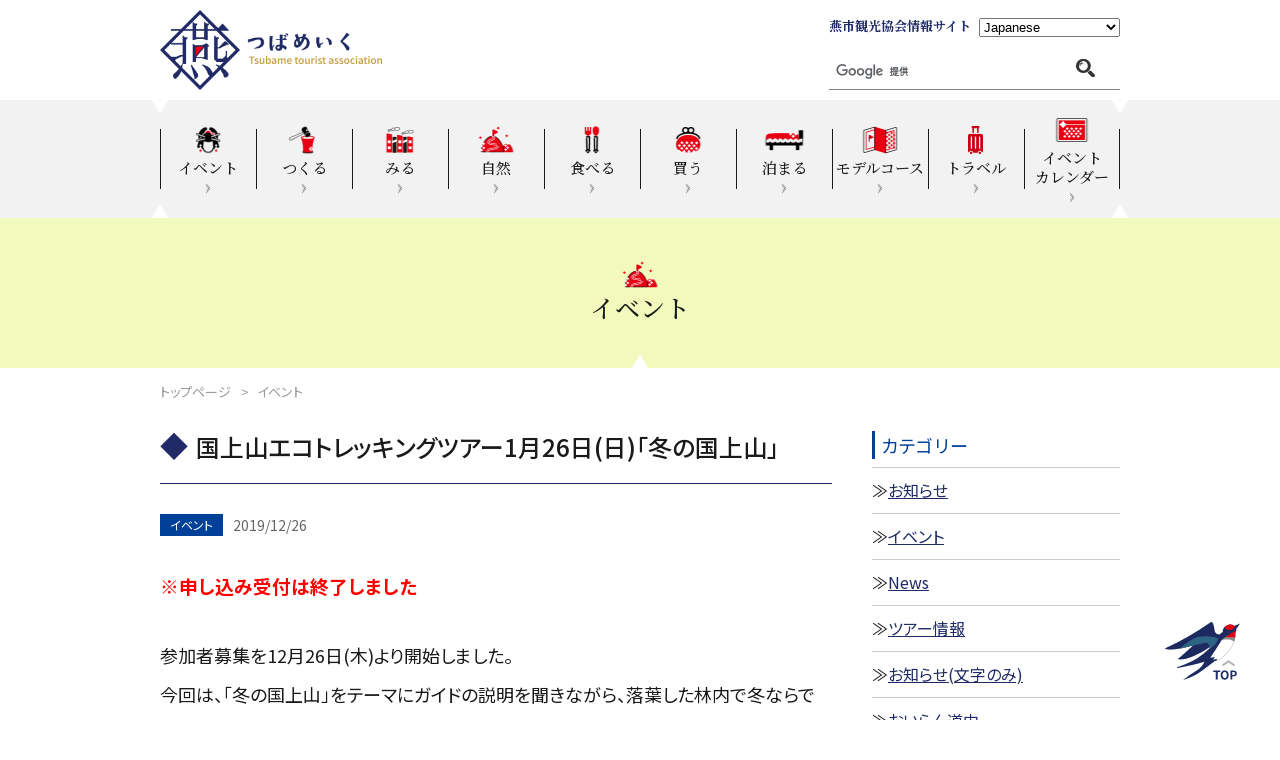

--- FILE ---
content_type: text/html; charset=UTF-8
request_url: https://tsubame-kankou.jp/eventinfo/ecotrekking20200126/
body_size: 11140
content:
<!DOCTYPE html>
<html lang="ja">
<head>

<!-- google analytics old -->
<script>
  (function(i,s,o,g,r,a,m){i['GoogleAnalyticsObject']=r;i[r]=i[r]||function(){
  (i[r].q=i[r].q||[]).push(arguments)},i[r].l=1*new Date();a=s.createElement(o),
  m=s.getElementsByTagName(o)[0];a.async=1;a.src=g;m.parentNode.insertBefore(a,m)
  })(window,document,'script','https://www.google-analytics.com/analytics.js','ga');

  ga('create', 'UA-99764663-1', 'auto');
  ga('send', 'pageview');

</script>
<!-- google analytics new -->
<!-- Global site tag (gtag.js) - Google Analytics -->
<script async src="https://www.googletagmanager.com/gtag/js?id=UA-90090184-25"></script>
<script>
  window.dataLayer = window.dataLayer || [];
  function gtag(){dataLayer.push(arguments);}
  gtag('js', new Date());

  gtag('config', 'UA-90090184-25');
</script>
<!-- google analytics -->

<meta charset="utf-8">
<meta name="viewport" content="width=device-width">
<meta name="format-detection" content="telephone=no">
<meta name="author" content="">
<meta name="keywords" content="">
<meta name="description" content="">


<link rel="canonical" href="https://tsubame-kankou.jp/">

<title>国上山エコトレッキングツアー1月26日(日)「冬の国上山」 | 新潟県燕市の観光スポット情報なら燕市観光協会</title>





<!-- Favocon/Apple Touch Icon -->
<link rel="shortcut icon" href="https://tsubame-kankou.jp/wordpress/wp-content/themes/fifteen_child/intheme/2025/img/common/favicon.ico" type="image/x-icon">
<!-- //Favocon/Apple Touch Icon -->



<meta property="og:locale" content="ja_JP">
<meta property="og:site_name" content="新潟県燕市の観光スポット情報なら燕市観光協会">
<meta property="og:title" content="新潟県燕市の観光スポット情報なら燕市観光協会">
<meta property="og:description" content="">
<meta property="og:url" content="https://tsubame-kankou.jp">
<meta property="og:type" content="website">
<meta property="og:image" content="https://tsubame-kankou.jp/wordpress/wp-content/themes/fifteen_child/intheme/img/common/ogp.jpg">
<meta name="twitter:card" content="summary_large_image">

<script type="application/ld+json">
{
	"@context" : "https://schema.org",
	"@type" : "WebSite",
	"name" : "新潟県燕市の観光スポット情報なら燕市観光協会",
	"alternateName" : "新潟県燕市の観光スポット情報なら燕市観光協会",
	"url" : "https://tsubame-kankou.jp"
}
</script>

    <!-- リキャプチャ -->
    <script src="https://www.google.com/recaptcha/api.js" async defer></script>
<script>
  function validateRecaptcha ( code ) {
    if ( !!code ) {
      var form = document.querySelector(".recaptcha");
      form.removeAttribute('disabled');
    }
  }
</script>



<script>(function(html){html.className = html.className.replace(/\bno-js\b/,'js')})(document.documentElement);</script>
<meta name='robots' content='max-image-preview:large' />
<link rel='dns-prefetch' href='//maxcdn.bootstrapcdn.com' />
<link rel='dns-prefetch' href='//fonts.googleapis.com' />
<link href='https://fonts.gstatic.com' crossorigin rel='preconnect' />
<link rel="alternate" type="application/rss+xml" title="新潟県燕市の観光スポット情報なら燕市観光協会 &raquo; フィード" href="https://tsubame-kankou.jp/feed/" />
<link rel="alternate" type="application/rss+xml" title="新潟県燕市の観光スポット情報なら燕市観光協会 &raquo; コメントフィード" href="https://tsubame-kankou.jp/comments/feed/" />
<link rel="alternate" title="oEmbed (JSON)" type="application/json+oembed" href="https://tsubame-kankou.jp/wp-json/oembed/1.0/embed?url=https%3A%2F%2Ftsubame-kankou.jp%2Feventinfo%2Fecotrekking20200126%2F" />
<link rel="alternate" title="oEmbed (XML)" type="text/xml+oembed" href="https://tsubame-kankou.jp/wp-json/oembed/1.0/embed?url=https%3A%2F%2Ftsubame-kankou.jp%2Feventinfo%2Fecotrekking20200126%2F&#038;format=xml" />
<style id='wp-img-auto-sizes-contain-inline-css' type='text/css'>
img:is([sizes=auto i],[sizes^="auto," i]){contain-intrinsic-size:3000px 1500px}
/*# sourceURL=wp-img-auto-sizes-contain-inline-css */
</style>
<style id='wp-emoji-styles-inline-css' type='text/css'>

	img.wp-smiley, img.emoji {
		display: inline !important;
		border: none !important;
		box-shadow: none !important;
		height: 1em !important;
		width: 1em !important;
		margin: 0 0.07em !important;
		vertical-align: -0.1em !important;
		background: none !important;
		padding: 0 !important;
	}
/*# sourceURL=wp-emoji-styles-inline-css */
</style>
<style id='classic-theme-styles-inline-css' type='text/css'>
/*! This file is auto-generated */
.wp-block-button__link{color:#fff;background-color:#32373c;border-radius:9999px;box-shadow:none;text-decoration:none;padding:calc(.667em + 2px) calc(1.333em + 2px);font-size:1.125em}.wp-block-file__button{background:#32373c;color:#fff;text-decoration:none}
/*# sourceURL=/wp-includes/css/classic-themes.min.css */
</style>
<link rel='stylesheet' id='sb_instagram_styles-css' href='https://tsubame-kankou.jp/wordpress/wp-content/plugins/instagram-feed/css/sb-instagram.min.css?ver=1.5.1' type='text/css' media='all' />
<link rel='stylesheet' id='sb-font-awesome-css' href='https://maxcdn.bootstrapcdn.com/font-awesome/4.7.0/css/font-awesome.min.css' type='text/css' media='all' />
<link rel='stylesheet' id='twentyfifteen-fonts-css' href='https://fonts.googleapis.com/css?family=Noto+Sans%3A400italic%2C700italic%2C400%2C700%7CNoto+Serif%3A400italic%2C700italic%2C400%2C700%7CInconsolata%3A400%2C700&#038;subset=latin%2Clatin-ext' type='text/css' media='all' />
<link rel='stylesheet' id='genericons-css' href='https://tsubame-kankou.jp/wordpress/wp-content/themes/twentyfifteen/genericons/genericons.css?ver=3.2' type='text/css' media='all' />
<link rel='stylesheet' id='twentyfifteen-style-css' href='https://tsubame-kankou.jp/wordpress/wp-content/themes/fifteen_child/intheme/style.css?ver=6.9' type='text/css' media='all' />
<style id='twentyfifteen-style-inline-css' type='text/css'>

			.post-navigation .nav-previous { background-image: url(https://tsubame-kankou.jp/wordpress/wp-content/uploads/2019/12/tubamerushe-817x510.jpg); }
			.post-navigation .nav-previous .post-title, .post-navigation .nav-previous a:hover .post-title, .post-navigation .nav-previous .meta-nav { color: #fff; }
			.post-navigation .nav-previous a:before { background-color: rgba(0, 0, 0, 0.4); }
		
			.post-navigation .nav-next { background-image: url(https://tsubame-kankou.jp/wordpress/wp-content/uploads/2019/12/IMG_1081-825x510.jpg); border-top: 0; }
			.post-navigation .nav-next .post-title, .post-navigation .nav-next a:hover .post-title, .post-navigation .nav-next .meta-nav { color: #fff; }
			.post-navigation .nav-next a:before { background-color: rgba(0, 0, 0, 0.4); }
		
/*# sourceURL=twentyfifteen-style-inline-css */
</style>
<script type="text/javascript" src="https://tsubame-kankou.jp/wordpress/wp-includes/js/jquery/jquery.min.js?ver=3.7.1" id="jquery-core-js"></script>
<script type="text/javascript" src="https://tsubame-kankou.jp/wordpress/wp-includes/js/jquery/jquery-migrate.min.js?ver=3.4.1" id="jquery-migrate-js"></script>
<link rel="https://api.w.org/" href="https://tsubame-kankou.jp/wp-json/" /><link rel="alternate" title="JSON" type="application/json" href="https://tsubame-kankou.jp/wp-json/wp/v2/posts/4519" /><link rel="EditURI" type="application/rsd+xml" title="RSD" href="https://tsubame-kankou.jp/wordpress/xmlrpc.php?rsd" />
<meta name="generator" content="WordPress 6.9" />
<link rel="canonical" href="https://tsubame-kankou.jp/eventinfo/ecotrekking20200126/" />
<link rel='shortlink' href='https://tsubame-kankou.jp/?p=4519' />




<link rel="preconnect" href="https://fonts.googleapis.com">
<link rel="preconnect" href="https://fonts.gstatic.com" crossorigin>
<link href="https://fonts.googleapis.com/css2?family=Noto+Sans+JP:wght@100..900&family=Noto+Serif+JP:wght@200..900&display=swap" rel="stylesheet">



<link rel="stylesheet" href="https://tsubame-kankou.jp/wordpress/wp-content/themes/fifteen_child/intheme/2025/css/style.css?1767940028">
<link rel="stylesheet" href="https://tsubame-kankou.jp/wordpress/wp-content/themes/fifteen_child/intheme/2025/css/utility.css?1765965915">




























<link rel="stylesheet" href="https://cdn.jsdelivr.net/npm/swiper@11/swiper-bundle.min.css">
<link rel="stylesheet" href="https://cdnjs.cloudflare.com/ajax/libs/slick-carousel/1.9.0/slick-theme.min.css">
<link rel="stylesheet" href="https://cdnjs.cloudflare.com/ajax/libs/slick-carousel/1.9.0/slick.min.css">



<style id='global-styles-inline-css' type='text/css'>
:root{--wp--preset--aspect-ratio--square: 1;--wp--preset--aspect-ratio--4-3: 4/3;--wp--preset--aspect-ratio--3-4: 3/4;--wp--preset--aspect-ratio--3-2: 3/2;--wp--preset--aspect-ratio--2-3: 2/3;--wp--preset--aspect-ratio--16-9: 16/9;--wp--preset--aspect-ratio--9-16: 9/16;--wp--preset--color--black: #000000;--wp--preset--color--cyan-bluish-gray: #abb8c3;--wp--preset--color--white: #ffffff;--wp--preset--color--pale-pink: #f78da7;--wp--preset--color--vivid-red: #cf2e2e;--wp--preset--color--luminous-vivid-orange: #ff6900;--wp--preset--color--luminous-vivid-amber: #fcb900;--wp--preset--color--light-green-cyan: #7bdcb5;--wp--preset--color--vivid-green-cyan: #00d084;--wp--preset--color--pale-cyan-blue: #8ed1fc;--wp--preset--color--vivid-cyan-blue: #0693e3;--wp--preset--color--vivid-purple: #9b51e0;--wp--preset--gradient--vivid-cyan-blue-to-vivid-purple: linear-gradient(135deg,rgb(6,147,227) 0%,rgb(155,81,224) 100%);--wp--preset--gradient--light-green-cyan-to-vivid-green-cyan: linear-gradient(135deg,rgb(122,220,180) 0%,rgb(0,208,130) 100%);--wp--preset--gradient--luminous-vivid-amber-to-luminous-vivid-orange: linear-gradient(135deg,rgb(252,185,0) 0%,rgb(255,105,0) 100%);--wp--preset--gradient--luminous-vivid-orange-to-vivid-red: linear-gradient(135deg,rgb(255,105,0) 0%,rgb(207,46,46) 100%);--wp--preset--gradient--very-light-gray-to-cyan-bluish-gray: linear-gradient(135deg,rgb(238,238,238) 0%,rgb(169,184,195) 100%);--wp--preset--gradient--cool-to-warm-spectrum: linear-gradient(135deg,rgb(74,234,220) 0%,rgb(151,120,209) 20%,rgb(207,42,186) 40%,rgb(238,44,130) 60%,rgb(251,105,98) 80%,rgb(254,248,76) 100%);--wp--preset--gradient--blush-light-purple: linear-gradient(135deg,rgb(255,206,236) 0%,rgb(152,150,240) 100%);--wp--preset--gradient--blush-bordeaux: linear-gradient(135deg,rgb(254,205,165) 0%,rgb(254,45,45) 50%,rgb(107,0,62) 100%);--wp--preset--gradient--luminous-dusk: linear-gradient(135deg,rgb(255,203,112) 0%,rgb(199,81,192) 50%,rgb(65,88,208) 100%);--wp--preset--gradient--pale-ocean: linear-gradient(135deg,rgb(255,245,203) 0%,rgb(182,227,212) 50%,rgb(51,167,181) 100%);--wp--preset--gradient--electric-grass: linear-gradient(135deg,rgb(202,248,128) 0%,rgb(113,206,126) 100%);--wp--preset--gradient--midnight: linear-gradient(135deg,rgb(2,3,129) 0%,rgb(40,116,252) 100%);--wp--preset--font-size--small: 13px;--wp--preset--font-size--medium: 20px;--wp--preset--font-size--large: 36px;--wp--preset--font-size--x-large: 42px;--wp--preset--spacing--20: 0.44rem;--wp--preset--spacing--30: 0.67rem;--wp--preset--spacing--40: 1rem;--wp--preset--spacing--50: 1.5rem;--wp--preset--spacing--60: 2.25rem;--wp--preset--spacing--70: 3.38rem;--wp--preset--spacing--80: 5.06rem;--wp--preset--shadow--natural: 6px 6px 9px rgba(0, 0, 0, 0.2);--wp--preset--shadow--deep: 12px 12px 50px rgba(0, 0, 0, 0.4);--wp--preset--shadow--sharp: 6px 6px 0px rgba(0, 0, 0, 0.2);--wp--preset--shadow--outlined: 6px 6px 0px -3px rgb(255, 255, 255), 6px 6px rgb(0, 0, 0);--wp--preset--shadow--crisp: 6px 6px 0px rgb(0, 0, 0);}:where(.is-layout-flex){gap: 0.5em;}:where(.is-layout-grid){gap: 0.5em;}body .is-layout-flex{display: flex;}.is-layout-flex{flex-wrap: wrap;align-items: center;}.is-layout-flex > :is(*, div){margin: 0;}body .is-layout-grid{display: grid;}.is-layout-grid > :is(*, div){margin: 0;}:where(.wp-block-columns.is-layout-flex){gap: 2em;}:where(.wp-block-columns.is-layout-grid){gap: 2em;}:where(.wp-block-post-template.is-layout-flex){gap: 1.25em;}:where(.wp-block-post-template.is-layout-grid){gap: 1.25em;}.has-black-color{color: var(--wp--preset--color--black) !important;}.has-cyan-bluish-gray-color{color: var(--wp--preset--color--cyan-bluish-gray) !important;}.has-white-color{color: var(--wp--preset--color--white) !important;}.has-pale-pink-color{color: var(--wp--preset--color--pale-pink) !important;}.has-vivid-red-color{color: var(--wp--preset--color--vivid-red) !important;}.has-luminous-vivid-orange-color{color: var(--wp--preset--color--luminous-vivid-orange) !important;}.has-luminous-vivid-amber-color{color: var(--wp--preset--color--luminous-vivid-amber) !important;}.has-light-green-cyan-color{color: var(--wp--preset--color--light-green-cyan) !important;}.has-vivid-green-cyan-color{color: var(--wp--preset--color--vivid-green-cyan) !important;}.has-pale-cyan-blue-color{color: var(--wp--preset--color--pale-cyan-blue) !important;}.has-vivid-cyan-blue-color{color: var(--wp--preset--color--vivid-cyan-blue) !important;}.has-vivid-purple-color{color: var(--wp--preset--color--vivid-purple) !important;}.has-black-background-color{background-color: var(--wp--preset--color--black) !important;}.has-cyan-bluish-gray-background-color{background-color: var(--wp--preset--color--cyan-bluish-gray) !important;}.has-white-background-color{background-color: var(--wp--preset--color--white) !important;}.has-pale-pink-background-color{background-color: var(--wp--preset--color--pale-pink) !important;}.has-vivid-red-background-color{background-color: var(--wp--preset--color--vivid-red) !important;}.has-luminous-vivid-orange-background-color{background-color: var(--wp--preset--color--luminous-vivid-orange) !important;}.has-luminous-vivid-amber-background-color{background-color: var(--wp--preset--color--luminous-vivid-amber) !important;}.has-light-green-cyan-background-color{background-color: var(--wp--preset--color--light-green-cyan) !important;}.has-vivid-green-cyan-background-color{background-color: var(--wp--preset--color--vivid-green-cyan) !important;}.has-pale-cyan-blue-background-color{background-color: var(--wp--preset--color--pale-cyan-blue) !important;}.has-vivid-cyan-blue-background-color{background-color: var(--wp--preset--color--vivid-cyan-blue) !important;}.has-vivid-purple-background-color{background-color: var(--wp--preset--color--vivid-purple) !important;}.has-black-border-color{border-color: var(--wp--preset--color--black) !important;}.has-cyan-bluish-gray-border-color{border-color: var(--wp--preset--color--cyan-bluish-gray) !important;}.has-white-border-color{border-color: var(--wp--preset--color--white) !important;}.has-pale-pink-border-color{border-color: var(--wp--preset--color--pale-pink) !important;}.has-vivid-red-border-color{border-color: var(--wp--preset--color--vivid-red) !important;}.has-luminous-vivid-orange-border-color{border-color: var(--wp--preset--color--luminous-vivid-orange) !important;}.has-luminous-vivid-amber-border-color{border-color: var(--wp--preset--color--luminous-vivid-amber) !important;}.has-light-green-cyan-border-color{border-color: var(--wp--preset--color--light-green-cyan) !important;}.has-vivid-green-cyan-border-color{border-color: var(--wp--preset--color--vivid-green-cyan) !important;}.has-pale-cyan-blue-border-color{border-color: var(--wp--preset--color--pale-cyan-blue) !important;}.has-vivid-cyan-blue-border-color{border-color: var(--wp--preset--color--vivid-cyan-blue) !important;}.has-vivid-purple-border-color{border-color: var(--wp--preset--color--vivid-purple) !important;}.has-vivid-cyan-blue-to-vivid-purple-gradient-background{background: var(--wp--preset--gradient--vivid-cyan-blue-to-vivid-purple) !important;}.has-light-green-cyan-to-vivid-green-cyan-gradient-background{background: var(--wp--preset--gradient--light-green-cyan-to-vivid-green-cyan) !important;}.has-luminous-vivid-amber-to-luminous-vivid-orange-gradient-background{background: var(--wp--preset--gradient--luminous-vivid-amber-to-luminous-vivid-orange) !important;}.has-luminous-vivid-orange-to-vivid-red-gradient-background{background: var(--wp--preset--gradient--luminous-vivid-orange-to-vivid-red) !important;}.has-very-light-gray-to-cyan-bluish-gray-gradient-background{background: var(--wp--preset--gradient--very-light-gray-to-cyan-bluish-gray) !important;}.has-cool-to-warm-spectrum-gradient-background{background: var(--wp--preset--gradient--cool-to-warm-spectrum) !important;}.has-blush-light-purple-gradient-background{background: var(--wp--preset--gradient--blush-light-purple) !important;}.has-blush-bordeaux-gradient-background{background: var(--wp--preset--gradient--blush-bordeaux) !important;}.has-luminous-dusk-gradient-background{background: var(--wp--preset--gradient--luminous-dusk) !important;}.has-pale-ocean-gradient-background{background: var(--wp--preset--gradient--pale-ocean) !important;}.has-electric-grass-gradient-background{background: var(--wp--preset--gradient--electric-grass) !important;}.has-midnight-gradient-background{background: var(--wp--preset--gradient--midnight) !important;}.has-small-font-size{font-size: var(--wp--preset--font-size--small) !important;}.has-medium-font-size{font-size: var(--wp--preset--font-size--medium) !important;}.has-large-font-size{font-size: var(--wp--preset--font-size--large) !important;}.has-x-large-font-size{font-size: var(--wp--preset--font-size--x-large) !important;}
/*# sourceURL=global-styles-inline-css */
</style>
</head>
<body class="is-single is-post">



<div id="container">




<div class="l-contents">



<div class="l-header">
<div class="c-wrap">

	<div class="l-header__logo">
		<h1 class="logo"><a href="https://tsubame-kankou.jp/"><img src="https://tsubame-kankou.jp/wordpress/wp-content/themes/fifteen_child/intheme/2025/img/common/logo.png" width="223" height="80" alt="つばめいく"></a></h1>
	</div><!-- /.l-header__logo -->

	<div class="l-header__action">
		<div class="language">
			<p class="title">燕市観光協会情報サイト</p>
			<div class="choice">
				<div class="gtranslate_wrapper"></div>
				<script>window.gtranslateSettings = {"default_language":"ja","languages":["ja","en","zh-TW","zh-CN"],"wrapper_selector":".gtranslate_wrapper","select_language_label":"Language"}</script>
				<script src="https://cdn.gtranslate.net/widgets/latest/dropdown.js" defer></script>
			</div>
		</div><!-- /.language -->
		<div class="search">
			<script>
			  (function() {
			    var cx = '003540246823426988718:apxdwoysurg';
			    var gcse = document.createElement('script');
			    gcse.type = 'text/javascript';
			    gcse.async = true;
			    gcse.src = 'https://cse.google.com/cse.js?cx=' + cx;
			    var s = document.getElementsByTagName('script')[0];
			    s.parentNode.insertBefore(gcse, s);
			  })();
			</script>
			<gcse:search></gcse:search>
		</div><!-- /.search -->
	</div><!-- /.l-header__action -->

</div>
</div><!-- /.l-header -->



<div class="l-nav">
<div class="c-wrap">

	<p class="l-nav__trigger sp-only">メニューを開く</p>

	<div class="l-nav__content">
		<ul>
			<li><a href="https://tsubame-kankou.jp/events/">
				<div class="icon"><img src="https://tsubame-kankou.jp/wordpress/wp-content/themes/fifteen_child/intheme/2025/img/common/nav_icon1.png" width="42" height="28" alt=""></div>
				<p class="title">イベント</p>
			</a></li>
			<li><a href="https://tsubame-kankou.jp/activity/">
				<div class="icon"><img src="https://tsubame-kankou.jp/wordpress/wp-content/themes/fifteen_child/intheme/2025/img/common/nav_icon2.png" width="42" height="28" alt=""></div>
				<p class="title">つくる</p>
			</a></li>
			<li><a href="https://tsubame-kankou.jp/seeing/">
				<div class="icon"><img src="https://tsubame-kankou.jp/wordpress/wp-content/themes/fifteen_child/intheme/2025/img/common/nav_icon3.png" width="42" height="28" alt=""></div>
				<p class="title">みる</p>
			</a></li>
			<li><a href="https://tsubame-kankou.jp/nature/">
				<div class="icon"><img src="https://tsubame-kankou.jp/wordpress/wp-content/themes/fifteen_child/intheme/2025/img/common/nav_icon4.png" width="42" height="28" alt=""></div>
				<p class="title">自然</p>
			</a></li>
			<li><a href="https://tsubame-kankou.jp/buy_eat/#sec02">
				<div class="icon"><img src="https://tsubame-kankou.jp/wordpress/wp-content/themes/fifteen_child/intheme/2025/img/common/nav_icon5.png" width="42" height="28" alt=""></div>
				<p class="title">食べる</p>
			</a></li>
			<li><a href="https://tsubame-kankou.jp/buy/">
				<div class="icon"><img src="https://tsubame-kankou.jp/wordpress/wp-content/themes/fifteen_child/intheme/2025/img/common/nav_icon6.png" width="42" height="28" alt=""></div>
				<p class="title">買う</p>
			</a></li>
			<li><a href="https://tsubame-kankou.jp/stay/">
				<div class="icon"><img src="https://tsubame-kankou.jp/wordpress/wp-content/themes/fifteen_child/intheme/2025/img/common/nav_icon7.png" width="42" height="28" alt=""></div>
				<p class="title">泊まる</p>
			</a></li>
			<li><a href="https://tsubame-kankou.jp/model_course/">
				<div class="icon"><img src="https://tsubame-kankou.jp/wordpress/wp-content/themes/fifteen_child/intheme/2025/img/common/nav_icon8.png" width="42" height="28" alt=""></div>
				<p class="title">モデルコース</p>
			</a></li>
			<li class="travel"><a href="https://tsubame-kankou.jp/travel/">
				<div class="icon"><img src="https://tsubame-kankou.jp/wordpress/wp-content/themes/fifteen_child/intheme/2025/img/common/nav_icon10.png" width="42" height="28" alt=""></div>
				<p class="title">トラベル</p>
			</a></li>
			<li class="calendar"><a href="https://tsubame-kankou.jp/calendar/">
				<div class="icon"><img src="https://tsubame-kankou.jp/wordpress/wp-content/themes/fifteen_child/intheme/2025/img/common/nav_icon9.png" width="42" height="28" alt=""></div>
				<p class="title">イベント<br class="pc-only">カレンダー</p>
			</a></li>
		</ul>
	</div><!-- /.l-nav__content -->

</div>
</div><!-- /.l-nav -->



<div class="l-pagetitle">

	<div class="icon"><img src="https://tsubame-kankou.jp/wordpress/wp-content/themes/fifteen_child/intheme/2025/img/common/nav_icon4.png" width="42" height="28" alt=""></div>
		<h2 class="h">イベント</h2>

</div><!-- /.l-pagetitle -->





<ol class="l-breadcrumb c-wrap">
	<li><a href="https://tsubame-kankou.jp/">トップページ</a></li>
	<li>イベント</li>
</ol><!-- /.l-breadcrumb -->





<div class="c-wrap">
<div id="primary" class="content-area">
<div id="content" class="site-content" role="main">

<div class="news_item news_list">


<div class="c-title2">
	<h4 class="h">国上山エコトレッキングツアー1月26日(日)「冬の国上山」</h4>
</div>

<div class="no_padding df mg_btm_30" style="display:table;">
<div class="tab vmid"  style="display:table-cell;">イベント</div><div class="bdate vmid" style="display:table-cell;">2019/12/26</div></div><!-- coltable -->

<div class="maintx lh_200"><p><span><strong><span style="color: #ff0000; font-size: 14pt;">※申し込み受付は終了しました</span></strong></p>
<p>参加者募集を12月26日(木)より開始しました。<br />
今回は、「冬の国上山」をテーマにガイドの説明を聞きながら、</span><span>落葉した林内で冬ならではの楽しみ方を体験しましょう。<br />
※積雪の状況により、カンジキを使用します。<br />
</span></p>
<p><span><br />
<a href="https://tsubame-kankou.jp/wordpress/wp-content/uploads/2018/01/IMG_8845-e1517285340438.jpg"><img fetchpriority="high" decoding="async" src="https://tsubame-kankou.jp/wordpress/wp-content/uploads/2018/01/IMG_8845-e1517285340438-300x225.jpg" alt="" width="300" height="225" class="alignnone size-medium wp-image-1019" srcset="https://tsubame-kankou.jp/wordpress/wp-content/uploads/2018/01/IMG_8845-e1517285340438-300x225.jpg 300w, https://tsubame-kankou.jp/wordpress/wp-content/uploads/2018/01/IMG_8845-e1517285340438-768x576.jpg 768w, https://tsubame-kankou.jp/wordpress/wp-content/uploads/2018/01/IMG_8845-e1517285340438-1024x768.jpg 1024w, https://tsubame-kankou.jp/wordpress/wp-content/uploads/2018/01/IMG_8845-e1517285340438.jpg 2016w" sizes="(max-width: 300px) 100vw, 300px" /></a></p>
<p></span></p>
<p><span>日時／2020年1月26日(日)</span><br />
<span>受付／午前9時15分、スタート／午前9時30分、終了／午後0時（所要時間約2時間30分）</span><br />
<span>集合場所／道の駅国上</span><br />
<span>定員／25名</span><br />
<span>参加費／500円<br />
コース／道の駅国上～酒呑童子神社～林間コース</span><br />
<span>予約／開催日5日前まで※定員になり次第締切</span><br />
<span>ガイド／里山花とみどりの会</span></p>
<p><span>【問合せ】<br />
</span><span>一般社団法人燕市観光協会　事務局</span><br />
<span>電話番号／0256-64-7630<br />
</span><span>※年末年始休業期間：12月28日(土)から1月5日(日)</p>
<p></span></p>
</div>


</div><!-- news_list -->

<div class="c-wrap">

<div class="alcent mg_top_30"><div id="under_nav" class="columns coltable adr_fix"><div class="ccell wpct46 alleft"><a href="https://tsubame-kankou.jp/eventinfo/sweets_grandprix/">≪ツバメルシェスイーツグランプリ[1/18(土)開催]</a></div><div class="ccell wpct08">&nbsp;</div><div class="ccell wpct46 alrigt"><a href="https://tsubame-kankou.jp/eventinfo/20200113/">第15回 久賀美塞の神≫</a></div></div></div>
</div>

</div><!-- #content -->

</div><!-- #primary -->
<aside id="secondary" class="widget-area" role="complementary" aria-label="ブログサイドバー">
<div class="sidebar">


<aside id="categories-2" class="widget widget_categories"><h2 class="widget-title">カテゴリー</h2>
			<ul>
					<li class="cat-item cat-item-1"><a href="https://tsubame-kankou.jp/category/news/">お知らせ</a>
</li>
	<li class="cat-item cat-item-3"><a href="https://tsubame-kankou.jp/category/eventinfo/">イベント</a>
</li>
	<li class="cat-item cat-item-4"><a href="https://tsubame-kankou.jp/category/en/">News</a>
</li>
	<li class="cat-item cat-item-103"><a href="https://tsubame-kankou.jp/category/tour/">ツアー情報</a>
</li>
	<li class="cat-item cat-item-102"><a href="https://tsubame-kankou.jp/category/news_text/">お知らせ(文字のみ)</a>
</li>
	<li class="cat-item cat-item-105"><a href="https://tsubame-kankou.jp/category/oiran/">おいらん道中</a>
</li>
	<li class="cat-item cat-item-106"><a href="https://tsubame-kankou.jp/category/pickup/">Pickup</a>
</li>
			</ul>

			</aside>
		<aside id="recent-posts-2" class="widget widget_recent_entries">
		<h2 class="widget-title">最近の記事</h2>
		<ul>
											<li>
					<a href="https://tsubame-kankou.jp/news/2026syutuennsya_bosyu/">2026年「第81回分水おいらん道中」出演者募集について(申込受付終了いたしました)</a>
									</li>
											<li>
					<a href="https://tsubame-kankou.jp/news/reservation_information/">「第81回分水おいらん道中」駐車場・観覧席について</a>
									</li>
											<li>
					<a href="https://tsubame-kankou.jp/news/%e8%b6%8a%e5%be%8c%e3%81%a4%e3%81%b0%e3%82%81%e3%81%ae%e5%a4%a9%e7%a5%9e%e8%ac%9b%e8%8f%93%e5%ad%90%e5%b1%95%e9%96%8b%e5%82%ac%ef%bc%86%e4%bd%93%e9%a8%93%e4%bc%9a%e6%83%85%e5%a0%b1%e3%81%ab%e3%81%a4/">越後つばめの天神講菓子展やイベントのお知らせ</a>
									</li>
											<li>
					<a href="https://tsubame-kankou.jp/news/%e3%80%8c%e7%ac%ac19%e5%9b%9e-%e5%9b%bd%e4%b8%8a%e5%a1%9e%e3%81%ae%e7%a5%9e%e3%80%8d%e9%96%8b%e5%82%ac%e3%81%ae%e3%81%8a%e7%9f%a5%e3%82%89%e3%81%9b/">「第19回 国上塞の神」開催のお知らせ　　　（終了）</a>
									</li>
											<li>
					<a href="https://tsubame-kankou.jp/news/%e6%98%a5%e7%88%9b%e6%bc%ab%e3%80%80%e7%87%95%e3%81%ae%e5%bd%a9%e3%82%8a%e5%a4%a7%e6%ba%80%e5%96%ab%e3%83%91%e3%83%83%e3%82%af%e5%8f%82%e5%8a%a0%e8%80%85%e5%8b%9f%e9%9b%86/">春爛漫　燕の彩り大満喫パック参加者募集</a>
									</li>
					</ul>

		</aside><aside id="archives-2" class="widget widget_archive"><h2 class="widget-title">アーカイブ</h2>
			<ul>
					<li><a href='https://tsubame-kankou.jp/2026/01/'>2026年1月</a></li>
	<li><a href='https://tsubame-kankou.jp/2025/12/'>2025年12月</a></li>
	<li><a href='https://tsubame-kankou.jp/2025/11/'>2025年11月</a></li>
	<li><a href='https://tsubame-kankou.jp/2025/10/'>2025年10月</a></li>
	<li><a href='https://tsubame-kankou.jp/2025/09/'>2025年9月</a></li>
	<li><a href='https://tsubame-kankou.jp/2025/08/'>2025年8月</a></li>
	<li><a href='https://tsubame-kankou.jp/2025/07/'>2025年7月</a></li>
	<li><a href='https://tsubame-kankou.jp/2025/06/'>2025年6月</a></li>
	<li><a href='https://tsubame-kankou.jp/2025/05/'>2025年5月</a></li>
	<li><a href='https://tsubame-kankou.jp/2025/04/'>2025年4月</a></li>
	<li><a href='https://tsubame-kankou.jp/2025/03/'>2025年3月</a></li>
	<li><a href='https://tsubame-kankou.jp/2025/02/'>2025年2月</a></li>
	<li><a href='https://tsubame-kankou.jp/2025/01/'>2025年1月</a></li>
	<li><a href='https://tsubame-kankou.jp/2024/12/'>2024年12月</a></li>
	<li><a href='https://tsubame-kankou.jp/2024/11/'>2024年11月</a></li>
	<li><a href='https://tsubame-kankou.jp/2024/10/'>2024年10月</a></li>
	<li><a href='https://tsubame-kankou.jp/2024/09/'>2024年9月</a></li>
	<li><a href='https://tsubame-kankou.jp/2024/08/'>2024年8月</a></li>
	<li><a href='https://tsubame-kankou.jp/2024/07/'>2024年7月</a></li>
	<li><a href='https://tsubame-kankou.jp/2024/06/'>2024年6月</a></li>
	<li><a href='https://tsubame-kankou.jp/2024/05/'>2024年5月</a></li>
	<li><a href='https://tsubame-kankou.jp/2024/04/'>2024年4月</a></li>
	<li><a href='https://tsubame-kankou.jp/2024/03/'>2024年3月</a></li>
	<li><a href='https://tsubame-kankou.jp/2024/02/'>2024年2月</a></li>
	<li><a href='https://tsubame-kankou.jp/2024/01/'>2024年1月</a></li>
	<li><a href='https://tsubame-kankou.jp/2023/12/'>2023年12月</a></li>
	<li><a href='https://tsubame-kankou.jp/2023/11/'>2023年11月</a></li>
	<li><a href='https://tsubame-kankou.jp/2023/10/'>2023年10月</a></li>
	<li><a href='https://tsubame-kankou.jp/2023/09/'>2023年9月</a></li>
	<li><a href='https://tsubame-kankou.jp/2023/08/'>2023年8月</a></li>
	<li><a href='https://tsubame-kankou.jp/2023/07/'>2023年7月</a></li>
	<li><a href='https://tsubame-kankou.jp/2023/06/'>2023年6月</a></li>
	<li><a href='https://tsubame-kankou.jp/2023/05/'>2023年5月</a></li>
	<li><a href='https://tsubame-kankou.jp/2023/04/'>2023年4月</a></li>
	<li><a href='https://tsubame-kankou.jp/2023/03/'>2023年3月</a></li>
	<li><a href='https://tsubame-kankou.jp/2023/02/'>2023年2月</a></li>
	<li><a href='https://tsubame-kankou.jp/2023/01/'>2023年1月</a></li>
	<li><a href='https://tsubame-kankou.jp/2022/12/'>2022年12月</a></li>
	<li><a href='https://tsubame-kankou.jp/2022/11/'>2022年11月</a></li>
	<li><a href='https://tsubame-kankou.jp/2022/10/'>2022年10月</a></li>
	<li><a href='https://tsubame-kankou.jp/2022/09/'>2022年9月</a></li>
	<li><a href='https://tsubame-kankou.jp/2022/08/'>2022年8月</a></li>
	<li><a href='https://tsubame-kankou.jp/2022/07/'>2022年7月</a></li>
	<li><a href='https://tsubame-kankou.jp/2022/06/'>2022年6月</a></li>
	<li><a href='https://tsubame-kankou.jp/2022/05/'>2022年5月</a></li>
	<li><a href='https://tsubame-kankou.jp/2022/04/'>2022年4月</a></li>
	<li><a href='https://tsubame-kankou.jp/2022/03/'>2022年3月</a></li>
	<li><a href='https://tsubame-kankou.jp/2022/02/'>2022年2月</a></li>
	<li><a href='https://tsubame-kankou.jp/2022/01/'>2022年1月</a></li>
	<li><a href='https://tsubame-kankou.jp/2021/12/'>2021年12月</a></li>
	<li><a href='https://tsubame-kankou.jp/2021/11/'>2021年11月</a></li>
	<li><a href='https://tsubame-kankou.jp/2021/10/'>2021年10月</a></li>
	<li><a href='https://tsubame-kankou.jp/2021/09/'>2021年9月</a></li>
	<li><a href='https://tsubame-kankou.jp/2021/08/'>2021年8月</a></li>
	<li><a href='https://tsubame-kankou.jp/2021/07/'>2021年7月</a></li>
	<li><a href='https://tsubame-kankou.jp/2021/06/'>2021年6月</a></li>
	<li><a href='https://tsubame-kankou.jp/2021/05/'>2021年5月</a></li>
	<li><a href='https://tsubame-kankou.jp/2021/04/'>2021年4月</a></li>
	<li><a href='https://tsubame-kankou.jp/2021/03/'>2021年3月</a></li>
	<li><a href='https://tsubame-kankou.jp/2021/02/'>2021年2月</a></li>
	<li><a href='https://tsubame-kankou.jp/2021/01/'>2021年1月</a></li>
	<li><a href='https://tsubame-kankou.jp/2020/12/'>2020年12月</a></li>
	<li><a href='https://tsubame-kankou.jp/2020/11/'>2020年11月</a></li>
	<li><a href='https://tsubame-kankou.jp/2020/09/'>2020年9月</a></li>
	<li><a href='https://tsubame-kankou.jp/2020/08/'>2020年8月</a></li>
	<li><a href='https://tsubame-kankou.jp/2020/07/'>2020年7月</a></li>
	<li><a href='https://tsubame-kankou.jp/2020/06/'>2020年6月</a></li>
	<li><a href='https://tsubame-kankou.jp/2020/05/'>2020年5月</a></li>
	<li><a href='https://tsubame-kankou.jp/2020/04/'>2020年4月</a></li>
	<li><a href='https://tsubame-kankou.jp/2020/03/'>2020年3月</a></li>
	<li><a href='https://tsubame-kankou.jp/2020/02/'>2020年2月</a></li>
	<li><a href='https://tsubame-kankou.jp/2020/01/'>2020年1月</a></li>
	<li><a href='https://tsubame-kankou.jp/2019/12/'>2019年12月</a></li>
	<li><a href='https://tsubame-kankou.jp/2019/11/'>2019年11月</a></li>
	<li><a href='https://tsubame-kankou.jp/2019/10/'>2019年10月</a></li>
	<li><a href='https://tsubame-kankou.jp/2019/09/'>2019年9月</a></li>
	<li><a href='https://tsubame-kankou.jp/2019/08/'>2019年8月</a></li>
	<li><a href='https://tsubame-kankou.jp/2019/07/'>2019年7月</a></li>
	<li><a href='https://tsubame-kankou.jp/2019/05/'>2019年5月</a></li>
	<li><a href='https://tsubame-kankou.jp/2019/04/'>2019年4月</a></li>
	<li><a href='https://tsubame-kankou.jp/2019/03/'>2019年3月</a></li>
	<li><a href='https://tsubame-kankou.jp/2019/02/'>2019年2月</a></li>
	<li><a href='https://tsubame-kankou.jp/2019/01/'>2019年1月</a></li>
	<li><a href='https://tsubame-kankou.jp/2018/12/'>2018年12月</a></li>
	<li><a href='https://tsubame-kankou.jp/2018/11/'>2018年11月</a></li>
	<li><a href='https://tsubame-kankou.jp/2018/10/'>2018年10月</a></li>
	<li><a href='https://tsubame-kankou.jp/2018/09/'>2018年9月</a></li>
	<li><a href='https://tsubame-kankou.jp/2018/08/'>2018年8月</a></li>
	<li><a href='https://tsubame-kankou.jp/2018/07/'>2018年7月</a></li>
	<li><a href='https://tsubame-kankou.jp/2018/06/'>2018年6月</a></li>
	<li><a href='https://tsubame-kankou.jp/2018/05/'>2018年5月</a></li>
	<li><a href='https://tsubame-kankou.jp/2018/04/'>2018年4月</a></li>
	<li><a href='https://tsubame-kankou.jp/2018/03/'>2018年3月</a></li>
	<li><a href='https://tsubame-kankou.jp/2018/02/'>2018年2月</a></li>
	<li><a href='https://tsubame-kankou.jp/2018/01/'>2018年1月</a></li>
	<li><a href='https://tsubame-kankou.jp/2017/12/'>2017年12月</a></li>
			</ul>

			</aside>

</div><!-- sidebar -->
</aside><!-- #secondary -->
</div><!-- c-wrap -->
</div><!-- /.l-contents -->



<div class="l-footer">
<div class="c-wrap">

	<div class="l-footer__menu">
		<ul>
			<li><a href="https://tsubame-kankou.jp/events/"><span>イベント</span></a></li>
			<li><a href="https://tsubame-kankou.jp/model_course/"><span>モデルコース</span></a></li>
			<li><a href="https://tsubame-kankou.jp/activity/"><span>つくる</span></a></li>
			<li><a href="https://tsubame-kankou.jp/seeing/"><span>みる</span></a></li>
			<li><a href="https://tsubame-kankou.jp/nature/"><span>自然</span></a></li>
			<li><a href="https://tsubame-kankou.jp/buy_eat/#sec02"><span>食べる</span></a></li>
			<li><a href="https://tsubame-kankou.jp/buy_eat/#sec01"><span>買う</span></a></li>
			<li><a href="https://tsubame-kankou.jp/stay/"><span>泊まる</span></a></li>
			<li><a href="https://tsubame-kankou.jp/calendar/"><span>イベントカレンダー</span></a></li>
		</ul>
	</div><!-- /.l-footer__menu -->

	<div class="l-footer__content">
		<div class="block1">
			<h1 class="logo">
				<a href="https://tsubame-kankou.jp/">
					<img src="https://tsubame-kankou.jp/wordpress/wp-content/themes/fifteen_child/intheme/2025/img/common/logo_2.png" width="120" height="154" alt="燕市観光協会">
					<span>一般社団法人燕市観光協会</span>
				</a>
			</h1>
			<ul class="sns">
				<li><a href="https://x.com/tsubamekanko" target="_blank"><img src="https://tsubame-kankou.jp/wordpress/wp-content/themes/fifteen_child/intheme/2025/img/common/sns_icon-x.svg" width="65" height="65" alt="X"></a></li>
				<li><a href="https://www.instagram.com/tsubamecity_trip/" target="_blank"><img src="https://tsubame-kankou.jp/wordpress/wp-content/themes/fifteen_child/intheme/2025/img/common/sns_icon-instagram.svg" width="65" height="65" alt="Instagram"></a></li>
				<li><a href="https://www.facebook.com/p/%E4%B8%80%E8%88%AC%E7%A4%BE%E5%9B%A3%E6%B3%95%E4%BA%BA%E7%87%95%E5%B8%82%E8%A6%B3%E5%85%89%E5%8D%94%E4%BC%9A-100071806445437/?locale=ja_JP" target="_blank"><img src="https://tsubame-kankou.jp/wordpress/wp-content/themes/fifteen_child/intheme/2025/img/common/sns_icon-facebook.svg" width="65" height="65" alt="Facebook"></a></li>
				<li><a href="https://www.youtube.com/@%E4%B8%80%E7%A4%BE%E7%87%95%E5%B8%82%E8%A6%B3%E5%85%89%E5%8D%94%E4%BC%9A" target="_blank"><img src="https://tsubame-kankou.jp/wordpress/wp-content/themes/fifteen_child/intheme/2025/img/common/sns_icon-youtube.svg" width="65" height="65" alt="YouTube"></a></li>
			</ul>
		</div><!-- /.block1 -->
		<div class="info">
			<p class="address">〒959-1263 新潟県燕市大曲4330-1<br class="sp-only">（燕市産業史料館内）<br>
			TEL.0256-64-7630　　FAX.0256-64-7638</p>
			<div class="reception">
				<p>[観光案内窓口営業日]<br>
				月曜日（祝日の際は翌日）・年末年始を除く<br class="sp-only">9時00分～16時30分</p>
				<p>[事務局営業日]<br>
				月曜日（祝日の際は翌日）及び年末年始を除く<br class="sp-only">8時30分～17時00分</p>
			</div>
		</div><!-- /.info -->
		<div class="contact">
			<div class="btn">
				<a href="https://tsubame-kankou.jp/contact/">お問い合わせフォーム</a>
			</div>
			<div class="link">
				<a href="https://tsubame-kankou.jp/policy/">プライバシーポリシー・サイトポリシー</a>
			</div>
			<div class="copyright"><small>© 2025 Tsubame City Tourist Association All Rights Reserved.</small></div>
		</div>
	</div><!-- /.l-footer__content -->

</div>
</div><!-- /.l-footer -->



<div class="l-pagetop">
	<a href="#container"><img src="https://tsubame-kankou.jp/wordpress/wp-content/themes/fifteen_child/intheme/2025/img/common/pagetop.svg" width="75" height="57" alt="TOP"></a>
</div><!-- /.l-pagetop -->



</div><!-- /#container -->




<script src="https://ajax.googleapis.com/ajax/libs/jquery/3.7.1/jquery.min.js"></script>
<script src="https://cdn.jsdelivr.net/npm/swiper@11/swiper-bundle.min.js"></script>
<script src="https://cdn.jsdelivr.net/npm/slick-carousel@1.8.1/slick/slick.min.js"></script>


<script src="https://tsubame-kankou.jp/wordpress/wp-content/themes/fifteen_child/intheme/2025/js/script.js?1764841525"></script>


<script type="speculationrules">
{"prefetch":[{"source":"document","where":{"and":[{"href_matches":"/*"},{"not":{"href_matches":["/wordpress/wp-*.php","/wordpress/wp-admin/*","/wordpress/wp-content/uploads/*","/wordpress/wp-content/*","/wordpress/wp-content/plugins/*","/wordpress/wp-content/themes/fifteen_child/intheme/*","/wordpress/wp-content/themes/twentyfifteen/*","/*\\?(.+)"]}},{"not":{"selector_matches":"a[rel~=\"nofollow\"]"}},{"not":{"selector_matches":".no-prefetch, .no-prefetch a"}}]},"eagerness":"conservative"}]}
</script>
<script type="text/javascript" id="sb_instagram_scripts-js-extra">
/* <![CDATA[ */
var sb_instagram_js_options = {"sb_instagram_at":"6713788046.3a81a9f.b6b9e2ddb58f46629e09c89ae29b3764"};
//# sourceURL=sb_instagram_scripts-js-extra
/* ]]> */
</script>
<script type="text/javascript" src="https://tsubame-kankou.jp/wordpress/wp-content/plugins/instagram-feed/js/sb-instagram.min.js?ver=1.5.1" id="sb_instagram_scripts-js"></script>
<script type="text/javascript" src="https://tsubame-kankou.jp/wordpress/wp-content/themes/twentyfifteen/js/skip-link-focus-fix.js?ver=20141010" id="twentyfifteen-skip-link-focus-fix-js"></script>
<script type="text/javascript" id="twentyfifteen-script-js-extra">
/* <![CDATA[ */
var screenReaderText = {"expand":"\u003Cspan class=\"screen-reader-text\"\u003E\u30b5\u30d6\u30e1\u30cb\u30e5\u30fc\u3092\u5c55\u958b\u003C/span\u003E","collapse":"\u003Cspan class=\"screen-reader-text\"\u003E\u30b5\u30d6\u30e1\u30cb\u30e5\u30fc\u3092\u9589\u3058\u308b\u003C/span\u003E"};
//# sourceURL=twentyfifteen-script-js-extra
/* ]]> */
</script>
<script type="text/javascript" src="https://tsubame-kankou.jp/wordpress/wp-content/themes/twentyfifteen/js/functions.js?ver=20150330" id="twentyfifteen-script-js"></script>
<script id="wp-emoji-settings" type="application/json">
{"baseUrl":"https://s.w.org/images/core/emoji/17.0.2/72x72/","ext":".png","svgUrl":"https://s.w.org/images/core/emoji/17.0.2/svg/","svgExt":".svg","source":{"concatemoji":"https://tsubame-kankou.jp/wordpress/wp-includes/js/wp-emoji-release.min.js?ver=6.9"}}
</script>
<script type="module">
/* <![CDATA[ */
/*! This file is auto-generated */
const a=JSON.parse(document.getElementById("wp-emoji-settings").textContent),o=(window._wpemojiSettings=a,"wpEmojiSettingsSupports"),s=["flag","emoji"];function i(e){try{var t={supportTests:e,timestamp:(new Date).valueOf()};sessionStorage.setItem(o,JSON.stringify(t))}catch(e){}}function c(e,t,n){e.clearRect(0,0,e.canvas.width,e.canvas.height),e.fillText(t,0,0);t=new Uint32Array(e.getImageData(0,0,e.canvas.width,e.canvas.height).data);e.clearRect(0,0,e.canvas.width,e.canvas.height),e.fillText(n,0,0);const a=new Uint32Array(e.getImageData(0,0,e.canvas.width,e.canvas.height).data);return t.every((e,t)=>e===a[t])}function p(e,t){e.clearRect(0,0,e.canvas.width,e.canvas.height),e.fillText(t,0,0);var n=e.getImageData(16,16,1,1);for(let e=0;e<n.data.length;e++)if(0!==n.data[e])return!1;return!0}function u(e,t,n,a){switch(t){case"flag":return n(e,"\ud83c\udff3\ufe0f\u200d\u26a7\ufe0f","\ud83c\udff3\ufe0f\u200b\u26a7\ufe0f")?!1:!n(e,"\ud83c\udde8\ud83c\uddf6","\ud83c\udde8\u200b\ud83c\uddf6")&&!n(e,"\ud83c\udff4\udb40\udc67\udb40\udc62\udb40\udc65\udb40\udc6e\udb40\udc67\udb40\udc7f","\ud83c\udff4\u200b\udb40\udc67\u200b\udb40\udc62\u200b\udb40\udc65\u200b\udb40\udc6e\u200b\udb40\udc67\u200b\udb40\udc7f");case"emoji":return!a(e,"\ud83e\u1fac8")}return!1}function f(e,t,n,a){let r;const o=(r="undefined"!=typeof WorkerGlobalScope&&self instanceof WorkerGlobalScope?new OffscreenCanvas(300,150):document.createElement("canvas")).getContext("2d",{willReadFrequently:!0}),s=(o.textBaseline="top",o.font="600 32px Arial",{});return e.forEach(e=>{s[e]=t(o,e,n,a)}),s}function r(e){var t=document.createElement("script");t.src=e,t.defer=!0,document.head.appendChild(t)}a.supports={everything:!0,everythingExceptFlag:!0},new Promise(t=>{let n=function(){try{var e=JSON.parse(sessionStorage.getItem(o));if("object"==typeof e&&"number"==typeof e.timestamp&&(new Date).valueOf()<e.timestamp+604800&&"object"==typeof e.supportTests)return e.supportTests}catch(e){}return null}();if(!n){if("undefined"!=typeof Worker&&"undefined"!=typeof OffscreenCanvas&&"undefined"!=typeof URL&&URL.createObjectURL&&"undefined"!=typeof Blob)try{var e="postMessage("+f.toString()+"("+[JSON.stringify(s),u.toString(),c.toString(),p.toString()].join(",")+"));",a=new Blob([e],{type:"text/javascript"});const r=new Worker(URL.createObjectURL(a),{name:"wpTestEmojiSupports"});return void(r.onmessage=e=>{i(n=e.data),r.terminate(),t(n)})}catch(e){}i(n=f(s,u,c,p))}t(n)}).then(e=>{for(const n in e)a.supports[n]=e[n],a.supports.everything=a.supports.everything&&a.supports[n],"flag"!==n&&(a.supports.everythingExceptFlag=a.supports.everythingExceptFlag&&a.supports[n]);var t;a.supports.everythingExceptFlag=a.supports.everythingExceptFlag&&!a.supports.flag,a.supports.everything||((t=a.source||{}).concatemoji?r(t.concatemoji):t.wpemoji&&t.twemoji&&(r(t.twemoji),r(t.wpemoji)))});
//# sourceURL=https://tsubame-kankou.jp/wordpress/wp-includes/js/wp-emoji-loader.min.js
/* ]]> */
</script>


</body>
</html>


--- FILE ---
content_type: text/css
request_url: https://tsubame-kankou.jp/wordpress/wp-content/themes/fifteen_child/intheme/2025/css/style.css?1767940028
body_size: 6960
content:
@charset "UTF-8";
/*
Theme Name: 燕市観光協会（2025）
*/
/* ----------------------------- リセット */
html, body, div, span, object, iframe,
h1, h2, h3, h4, h5, h6, p, blockquote, pre,
abbr, address, cite, code,
del, dfn, em, img, ins, kbd, q, samp,
small, strong, sub, var, b, i,
dl dt, dd, ol, ul, li,
fieldset, form, label, legend,
table, caption, tbody, tfoot, thead, tr, th, td,
article, aside, canvas, details, figcaption, figure,
footer, header, hgroup, menu, nav, section, summary,
time, mark, audio, video {
  margin: 0;
  padding: 0;
  border: 0;
  outline: 0;
  vertical-align: baseline;
  background: transparent;
  font-size: 100%;
}

/*body{line-height:1;}*/
article, aside, details, figcaption, figure,
footer, header, hgroup, menu, nav, section {
  display: block;
}

ol, ul {
  list-style: none;
}

blockquote, q {
  quotes: none;
}

blockquote:before, blockquote:after,
q:before, q:after {
  content: "";
  content: none;
}

a {
  margin: 0;
  padding: 0;
  vertical-align: baseline;
  background: transparent;
}

ins {
  background-color: #ff9;
  color: #000;
  text-decoration: none;
}

mark {
  background-color: #ff9;
  color: #000;
  font-style: italic;
  font-weight: bold;
}

del {
  text-decoration: line-through;
}

abbr[title], dfn[title] {
  border-bottom: 1px dotted;
  cursor: help;
}

table {
  border-collapse: collapse;
  border-spacing: 0;
}

hr {
  display: block;
  height: 1px;
  border: 0;
  border-top: 1px solid #ccc;
  margin: 1em 0;
  padding: 0;
}

input, select {
  vertical-align: middle;
}

img {
  vertical-align: top;
  /*font-size:0;*/
  line-height: 0;
}

sup {
  font-size: 8px;
}

em {
  font-style: normal;
}

h2 {
  letter-spacing: 0;
  color: inherit;
}

h4 {
  border-top: 0;
  color: inherit;
}

.h4 {
  padding-left: 0 !important;
}

h4,
.h4 {
  padding-left: 0 !important;
  letter-spacing: 0;
}

/* =======================================
記事詳細
========================================*/
#entrybody {
  font-size: clamp(11px, 0.78125vw, 20px);
  margin-top: 0;
  word-break: break-all;
  line-height: 2;
}
@media screen and (max-width: 767px) {
  #entrybody {
    font-size: clamp(11px, 4vw, 20px);
  }
}
#entrybody a {
  color: #E60012;
  text-decoration: underline;
  font-weight: 500;
}
#entrybody a:hover {
  text-decoration: none;
}
#entrybody ul, #entrybody ol {
  margin-top: 12px;
  margin-bottom: 12px;
  list-style-position: inside;
  text-align: left;
}
#entrybody ul ul, #entrybody ul ol, #entrybody ol ul, #entrybody ol ol {
  margin-left: 2em;
}
#entrybody ul li, #entrybody ol li {
  text-align: left;
}
#entrybody ul {
  list-style-type: disc;
}
#entrybody ol {
  list-style-type: decimal;
}
#entrybody li ul {
  margin-top: 3px;
}
#entrybody li li {
  font-size: clamp(9px, 0.67708vw, 17px);
}
@media screen and (max-width: 767px) {
  #entrybody li li {
    font-size: clamp(9px, 3.46667vw, 17px);
  }
}
#entrybody strong,
#entrybody strong span {
  font-weight: bold !important;
}
#entrybody span strong,
#entrybody del strong,
#entrybody em strong {
  font-weight: bold !important;
}
#entrybody em {
  font-style: italic !important;
}
#entrybody dfn {
  font-style: normal;
  border-bottom: 1px dotted #333;
}
#entrybody h1 {
  margin-top: 60px;
  background: #E60012;
  color: #fff;
  border-radius: 10px;
  margin-bottom: 15px;
  padding: 12px 18px;
  font-size: clamp(17px, 1.25vw, 31px);
  font-weight: 500;
  line-height: 1.5;
}
@media screen and (max-width: 767px) {
  #entrybody h1 {
    font-size: clamp(17px, 6.4vw, 31px);
  }
}
#entrybody h1:first-child {
  margin-top: 0;
}
#entrybody h1.has-text-align-left {
  text-align: left;
}
#entrybody h1.has-text-align-center {
  text-align: center;
}
#entrybody h1.has-text-align-right {
  text-align: right;
}
#entrybody h2 {
  margin-top: 60px;
  margin-bottom: 15px;
  border-bottom: 6px double #E60012;
  padding-bottom: 18px;
  font-size: clamp(17px, 1.25vw, 31px);
  color: #E60012;
  line-height: 1.46;
  font-weight: 500;
}
@media screen and (max-width: 767px) {
  #entrybody h2 {
    font-size: clamp(17px, 6.4vw, 31px);
  }
}
#entrybody h2:first-child {
  margin-top: 0;
}
#entrybody h2.has-text-align-left {
  text-align: left;
}
#entrybody h2.has-text-align-center {
  text-align: center;
}
#entrybody h2.has-text-align-right {
  text-align: right;
}
#entrybody h3 {
  margin-top: 60px;
  margin-bottom: 15px;
  font-size: clamp(17px, 1.25vw, 31px);
  font-weight: 500;
  line-height: 1.5;
  color: #E60012;
}
@media screen and (max-width: 767px) {
  #entrybody h3 {
    font-size: clamp(17px, 6.4vw, 31px);
  }
}
#entrybody h3:first-child {
  margin-top: 0;
}
#entrybody h3.has-text-align-left {
  text-align: left;
}
#entrybody h3.has-text-align-center {
  text-align: center;
}
#entrybody h3.has-text-align-right {
  text-align: right;
}
#entrybody h4 {
  margin-top: 35px;
  margin-bottom: 14px;
  font-size: clamp(13px, 0.9375vw, 23px);
  color: #E60012;
  position: relative;
  padding-left: 28px;
  line-height: 1.5;
  font-weight: 500;
}
@media screen and (max-width: 767px) {
  #entrybody h4 {
    font-size: clamp(13px, 4.8vw, 23px);
  }
}
#entrybody h4:before {
  display: block;
  content: "";
  position: absolute;
  left: 0;
  top: 5px;
  width: 18px;
  height: 18px;
  border-radius: 100%;
  background: #E60012;
}
#entrybody h4:first-child {
  margin-top: 0;
}
#entrybody h4.has-text-align-left {
  text-align: left;
}
#entrybody h4.has-text-align-center {
  text-align: center;
}
#entrybody h4.has-text-align-right {
  text-align: right;
}
#entrybody h5 {
  margin-top: 35px;
  margin-bottom: 15px;
  font-size: clamp(14px, 1.04167vw, 26px);
  font-weight: 500;
  letter-spacing: 0.03em;
  line-height: 1.5;
  padding-bottom: 15px;
  background: url(img/common/title2_icon1.png) repeat-x left bottom;
  background-size: 7px 6px;
}
@media screen and (max-width: 767px) {
  #entrybody h5 {
    font-size: clamp(14px, 5.33333vw, 26px);
  }
}
#entrybody h5:first-child {
  margin-top: 0;
}
#entrybody h5.has-text-align-left {
  text-align: left;
}
#entrybody h5.has-text-align-center {
  text-align: center;
}
#entrybody h5.has-text-align-right {
  text-align: right;
}
#entrybody h6 {
  margin-top: 35px;
  margin-bottom: 15px;
  padding-bottom: 15px;
  border-bottom: 2px solid #C5C4C4;
  font-size: clamp(14px, 1.04167vw, 26px);
  color: #231916;
  line-height: 1.5;
  font-weight: 500;
}
@media screen and (max-width: 767px) {
  #entrybody h6 {
    font-size: clamp(14px, 5.33333vw, 26px);
  }
}
#entrybody h6:first-child {
  margin-top: 0;
}
#entrybody h6.has-text-align-left {
  text-align: left;
}
#entrybody h6.has-text-align-center {
  text-align: center;
}
#entrybody h6.has-text-align-right {
  text-align: right;
}
#entrybody p {
  line-height: 2;
  margin-bottom: 20px;
  clear: both;
  *zoom: 1;
}
#entrybody p:after {
  display: block;
  content: "";
  clear: both;
}
#entrybody blockquote {
  margin-top: 15px;
  margin-bottom: 15px;
  background: #d6e1e1;
  border-radius: 10px;
  padding: 15px 12px;
}
#entrybody blockquote cite {
  font-style: italic;
}
#entrybody blockquote p:last-child {
  margin-bottom: 0;
}
#entrybody blockquote a {
  color: #333;
}
#entrybody img {
  margin-bottom: 20px;
}
#entrybody iframe {
  max-width: 100%;
}
#entrybody iframe[src*="youtube.com"] {
  height: auto;
  aspect-ratio: 16/9;
}
#entrybody .u-youtube-wrap {
  padding-top: 56.25%;
}
#entrybody table {
  width: 100%;
}
#entrybody table thead {
  background-color: #666;
  color: #fff;
  font-size: clamp(11px, 0.78125vw, 20px);
}
@media screen and (max-width: 767px) {
  #entrybody table thead {
    font-size: clamp(11px, 4vw, 20px);
  }
}
#entrybody table thead th,
#entrybody table thead td {
  border-color: #fff;
}
#entrybody table th,
#entrybody table td {
  border: 1px solid #d7e2e2;
  padding: 6px 8px;
  text-align: left;
}
#entrybody table th {
  font-weight: bold;
}
#entrybody .wp-block-image {
  margin-bottom: 60px;
}
#entrybody .wp-block-image figcaption {
  font-size: clamp(10px, 0.72917vw, 18px);
  margin-top: 0;
  margin-bottom: 0;
}
@media screen and (max-width: 767px) {
  #entrybody .wp-block-image figcaption {
    font-size: clamp(10px, 3.73333vw, 18px);
  }
}
#entrybody .wp-block-button a.wp-block-button__link {
  color: #fff;
  text-decoration: none;
  background-image: linear-gradient(to right, #0054a7 0%, #2a83ad 50%, #A5C0DB 50%, #A5C0DB 100%);
  background-repeat: no-repeat;
  background-position: right center;
  background-size: 200% 100%;
  padding: 9px 30px;
  position: relative;
  overflow: hidden;
}
#entrybody .wp-block-button a.wp-block-button__link:hover {
  opacity: 1;
  background-position: left center;
}
#entrybody .wp-block-button a.wp-block-button__link[target="_blank"]::after {
  display: inline-block;
  vertical-align: baseline;
  content: "";
  background: url(img/common/icon_blank-white.svg) no-repeat center;
  background-size: contain;
  width: 13px;
  height: 12px;
  margin-left: 12px;
  font-size: clamp(11px, 0.83333vw, 21px);
}
@media screen and (max-width: 767px) {
  #entrybody .wp-block-button a.wp-block-button__link[target="_blank"]::after {
    font-size: clamp(11px, 4.26667vw, 21px);
  }
}
#entrybody .wp-block-embed.wp-block-embed-youtube .wp-block-embed__wrapper {
  position: relative;
  width: 100%;
  padding-top: 56.25%;
}
#entrybody .wp-block-embed.wp-block-embed-youtube .wp-block-embed__wrapper iframe {
  position: absolute;
  top: 0;
  right: 0;
  width: 100% !important;
  height: 100% !important;
}

.alignleft,
img.alignleft {
  display: inline;
  float: left;
  margin-right: 20px;
  margin-top: 4px;
}

.alignright,
img.alignright {
  display: inline;
  float: right;
  margin-left: 20px;
  margin-top: 4px;
}

.aligncenter,
img.aligncenter {
  clear: both;
  display: block;
  margin-left: auto;
  margin-right: auto;
}

img.alignleft,
img.alignright,
img.aligncenter {
  margin-bottom: 12px;
}

.wp-caption {
  border: none;
  background: #f1f1f1;
  color: #888;
  font-size: clamp(8px, 0.625vw, 16px);
  line-height: 18px;
  text-align: center;
  margin-bottom: 20px;
  padding: 4px;
  border-radius: 0;
  max-width: 100% !important;
  width: auto !important;
  display: inline-block;
}
@media screen and (max-width: 767px) {
  .wp-caption {
    font-size: clamp(8px, 3.2vw, 16px);
  }
}
.wp-caption img {
  margin: 5px;
  max-width: calc(100% - 10px);
}
.wp-caption p.wp-caption-text {
  margin-bottom: 4px;
}

.wp-smiley {
  margin: 0;
}

body#tinymce ul,
body#tinymce ol {
  margin-bottom: 1.5em;
}
body#tinymce ul li {
  list-style: disc;
}
body#tinymce ol li {
  list-style: decimal;
}

@media screen and (max-width: 768px) {
  #entrybody {
    font-size: clamp(10px, 0.72917vw, 18px);
    line-height: 1.75;
  }
}
@media screen and (max-width: 768px) and (max-width: 767px) {
  #entrybody {
    font-size: clamp(10px, 3.73333vw, 18px);
  }
}
@media screen and (max-width: 768px) {
  #entrybody p {
    margin-bottom: 25px;
    line-height: 1.75;
  }
  #entrybody .wp-block-button a.wp-block-button__link {
    padding: 9px 30px;
  }
  #entrybody .wp-block-button a.wp-block-button__link[target="_blank"]:after {
    width: 13px;
    height: 12px;
    margin-left: 12px;
  }

  .alignleft,
  img.alignleft {
    margin-right: 0;
    float: none;
  }

  .alignright,
  img.alignright {
    margin-left: 0;
    float: none;
  }

  img.alignleft,
  img.alignright,
  img.aligncenter {
    margin-bottom: 10px !important;
  }
}
/* ----------------------------- 全体 */
html {
  font-size: 62.5%;
}

body {
  font-size: 15px;
  font-size: 1.5rem;
  font-family: "Noto Sans JP", YuGothic, "游ゴシック体", "Yu Gothic Medium", "游ゴシック Medium", "Yu Gothic", "游ゴシック", "ヒラギノ角ゴ ProN", "Hiragino Kaku Gothic ProN", "メイリオ", Meiryo, "ＭＳ Ｐゴシック", "MS PGothic", Arial, Helvetica, Verdana, sans-serif !important;
  font-weight: 400;
  line-height: 1.6;
  letter-spacing: 0;
  background: #fff;
  color: #1A1A1A;
  position: relative;
  font-feature-settings: "palt";
  -webkit-text-size-adjust: 100%;
  min-width: 1080px;
  word-break: break-all;
}
body br {
  font-family: sans-serif;
}

::-webkit-input-placeholder {
  color: #ccc;
}

:-ms-input-placeholder {
  color: #ccc;
}

::-moz-placeholder {
  color: #ccc;
}

::-placeholder {
  color: #ccc;
}

a {
  color: #1F2A66;
  text-decoration: underline;
}
a:hover {
  color: #1F2A66;
  text-decoration: none;
}
a img {
  -webkit-transition: 0.4s ease all;
  transition: 0.4s ease all;
}

a,
button,
input[type="submit"],
input[type="button"] {
  -webkit-transition: 0.4s ease all;
  transition: 0.4s ease all;
}
a:hover,
button:hover,
input[type="submit"]:hover,
input[type="button"]:hover {
  opacity: 0.7;
  -ms-filter: "alpha(opacity=70)";
  filter: alpha(opacity=70);
}

img {
  max-width: 100%;
  height: auto;
}

@media screen and (min-width: 768px) {
  .sp-only {
    display: none !important;
  }
}
@media screen and (max-width: 767px) {
  .pc-only {
    display: none !important;
  }
}
/*=======================================
ヘッダー
=========================================*/
.l-header {
  padding-top: 10px;
  padding-bottom: 10px;
}
.l-header .c-wrap {
  display: flex;
  justify-content: space-between;
}
.l-header__action {
  padding-top: 2px;
  display: flex;
  flex-direction: column;
}
.l-header__action .language {
  display: flex;
  align-items: center;
  margin-bottom: 12px;
}
.l-header__action .language .title {
  color: #1F2A66;
  font-size: 13px;
  font-size: 1.3rem;
  font-weight: 700;
  font-family: "Noto Serif JP", "游明朝", YuMincho, "ヒラギノ明朝 ProN W3", "Hiragino Mincho ProN", "リュウミン R-KL", "HG明朝E", "ＭＳ Ｐ明朝", "ＭＳ 明朝", serif;
  margin-right: 8px;
}
.l-header__action .search {
  border-bottom: 1px solid #808080;
  padding-bottom: 5px;
}
.l-header__action .search form.gsc-search-box,
.l-header__action .search table.gsc-search-box {
  margin-bottom: 0 !important;
}
.l-header__action .search td#gs_tti50,
.l-header__action .search td#gs_tti50 input {
  background-color: transparent !important;
}
.l-header__action .search .gsc-search-button {
  border-radius: 0;
  background: transparent url(../img/common/icon_search.svg) no-repeat center !important;
  background-size: 18px !important;
  border: 0;
}
.l-header__action .search .gsc-search-button:before {
  display: none;
  font-size: 10px;
  color: #1A1A1A !important;
  top: 15%;
  left: 31%;
}
.l-header__action .search .gsc-search-button-v2 {
  padding-top: 4px !important;
  padding-bottom: 4px !important;
  border: 0;
}

/*=======================================
メニュー
=========================================*/
.l-nav {
  background: #F2F2F2;
}
.l-nav .c-wrap {
  position: relative;
}
.l-nav .c-wrap:before, .l-nav .c-wrap:after,
.l-nav ul:before,
.l-nav ul:after {
  display: block;
  content: "";
  position: absolute;
  border-left: 8px solid transparent;
  border-right: 8px solid transparent;
  pointer-events: none;
  z-index: 1;
}
.l-nav .c-wrap:before,
.l-nav ul:before {
  border-top: 14px solid #fff;
  top: 0;
}
.l-nav .c-wrap:after,
.l-nav ul:after {
  border-bottom: 14px solid #fff;
  bottom: 0;
}
.l-nav .c-wrap:before,
.l-nav ul:after {
  left: 12px;
}
.l-nav .c-wrap:after,
.l-nav ul:before {
  right: 12px;
}
.l-nav ul {
  display: flex;
}
.l-nav li {
  position: relative;
  flex: 1;
  display: flex;
}
.l-nav li::before {
  display: block;
  content: "";
  position: absolute;
  top: 0;
  bottom: 0;
  left: 0;
  margin-top: auto;
  margin-bottom: auto;
  height: 60px;
  border-left: 1px solid #1A1A1A;
}
.l-nav li:last-child::after {
  display: block;
  content: "";
  position: absolute;
  top: 0;
  bottom: 0;
  right: 0;
  margin-top: auto;
  margin-bottom: auto;
  height: 60px;
  border-left: 1px solid #1A1A1A;
}
.l-nav li .icon {
  margin-bottom: 4px;
}
.l-nav li p {
  line-height: 1.3;
}
.l-nav li a {
  display: flex;
  flex-direction: column;
  align-items: center;
  justify-content: center;
  width: 100%;
  padding-top: 16px;
  padding-bottom: 16px;
  font-family: "Noto Serif JP", "游明朝", YuMincho, "ヒラギノ明朝 ProN W3", "Hiragino Mincho ProN", "リュウミン R-KL", "HG明朝E", "ＭＳ Ｐ明朝", "ＭＳ 明朝", serif;
  text-align: center;
  text-decoration: none;
  color: #1A1A1A;
  font-weight: 500;
}
.l-nav li a:after {
  display: block;
  content: "";
  width: 4px;
  height: 10px;
  margin-top: 6px;
  background: url(../img/common/arrow_1.svg) no-repeat center;
  background-size: contain;
}
.l-nav li a:hover {
  opacity: 1;
  -ms-filter: "alpha(opacity=100)";
  filter: alpha(opacity=100);
  background: #ddd;
}

/*=======================================
フッター
=========================================*/
.l-footer {
  margin-top: 100px;
  padding-top: 56px;
  padding-bottom: 56px;
  background: #E0E0E0;
  position: relative;
  z-index: 1;
}
.l-footer .c-wrap {
  display: flex;
  justify-content: space-between;
}
.l-footer__menu {
  width: 21.875%;
}
.l-footer__menu li a {
  display: block;
  padding: 11px 20px;
  font-family: "Noto Serif JP", "游明朝", YuMincho, "ヒラギノ明朝 ProN W3", "Hiragino Mincho ProN", "リュウミン R-KL", "HG明朝E", "ＭＳ Ｐ明朝", "ＭＳ 明朝", serif;
  color: #1A1A1A;
  text-decoration: none;
  font-weight: 500;
}
.l-footer__menu li a:hover {
  opacity: 1;
  -ms-filter: "alpha(opacity=100)";
  filter: alpha(opacity=100);
  background: #eee;
}
.l-footer__menu li span {
  display: block;
  background: url(../img/common/arrow_1-alt.svg) no-repeat right center;
  background-size: 13px 19px;
  padding-right: 16px;
}
.l-footer__content {
  width: 72.083%;
  display: flex;
  flex-wrap: wrap;
  justify-content: space-between;
}
.l-footer__content .block1 {
  width: 100%;
  display: flex;
  align-items: center;
  justify-content: space-between;
  margin-bottom: 38px;
}
.l-footer__content .logo a {
  display: flex;
  align-items: center;
  text-decoration: none;
  color: #1A1A1A;
}
.l-footer__content .logo span {
  font-size: 16px;
  font-size: 1.6rem;
  margin-left: 20px;
}
.l-footer__content .sns {
  display: flex;
  align-items: center;
  justify-content: flex-end;
}
.l-footer__content .sns li {
  margin-left: 10px;
}
.l-footer__content .address {
  font-size: 14px;
  font-size: 1.4rem;
  line-height: 1.42;
  margin-bottom: 14px;
}
.l-footer__content .reception {
  font-size: 10px;
  font-size: 1rem;
  line-height: 2;
}
.l-footer__content .contact {
  display: flex;
  flex-direction: column;
  align-items: flex-end;
}
.l-footer__content .contact .btn {
  margin-bottom: 14px;
}
.l-footer__content .contact .btn a {
  display: block;
  text-decoration: none;
  color: #1A1A1A;
  font-size: 14px;
  font-size: 1.4rem;
  padding: 15px 40px;
  border: 3px solid #000;
  background: #fff;
}
.l-footer__content .contact .btn a:hover {
  opacity: 1;
  -ms-filter: "alpha(opacity=100)";
  filter: alpha(opacity=100);
  color: #fff;
  background: #000;
}
.l-footer__content .contact .link {
  margin-bottom: 29px;
}
.l-footer__content .contact .link a {
  display: block;
  font-size: 10px;
  font-size: 1rem;
  background: url(../img/common/arrow_2.svg) no-repeat right center;
  background-size: 6px 10px;
  padding-right: 15px;
  text-decoration: none;
  color: #1A1A1A;
}
.l-footer__content .contact .link a:hover {
  text-decoration: underline;
}
.l-footer__content .contact .copyright {
  font-size: 10px;
  font-size: 1rem;
}

/*=======================================
ページタイトル
=========================================*/
.l-pagetitle {
  background: #F1F9BD;
  text-align: center;
  height: 150px;
  display: flex;
  align-items: center;
  flex-direction: column;
  justify-content: center;
  position: relative;
  margin-bottom: 14px;
}
.l-pagetitle:after {
  position: absolute;
  left: 50%;
  margin-left: -8px;
  bottom: 0;
  display: block;
  content: "";
  border-bottom: 14px solid #fff;
  border-left: 8px solid transparent;
  border-right: 8px solid transparent;
}
.l-pagetitle .h {
  font-size: 25px;
  font-size: 2.5rem;
  font-weight: 500;
  line-height: 1.5;
  text-align: center;
  font-family: "Noto Serif JP", "游明朝", YuMincho, "ヒラギノ明朝 ProN W3", "Hiragino Mincho ProN", "リュウミン R-KL", "HG明朝E", "ＭＳ Ｐ明朝", "ＭＳ 明朝", serif;
}

.l-pagetitle-mv {
  background-repeat: no-repeat;
  background-position: center;
  background-size: cover;
  height: 450px;
  display: flex;
  justify-content: center;
  align-items: center;
  text-align: center;
  position: relative;
  margin-bottom: 10px;
}
.l-pagetitle-mv:before {
  display: block;
  content: "";
  position: absolute;
  left: 0;
  top: 0;
  width: 100%;
  height: 100%;
  z-index: 1;
  background: rgba(0, 0, 0, 0.2);
}
.l-pagetitle-mv .h {
  font-size: 35px;
  font-size: 3.5rem;
  font-weight: 700;
  line-height: 1.57;
  font-family: "Noto Serif JP", "游明朝", YuMincho, "ヒラギノ明朝 ProN W3", "Hiragino Mincho ProN", "リュウミン R-KL", "HG明朝E", "ＭＳ Ｐ明朝", "ＭＳ 明朝", serif;
  position: relative;
  z-index: 2;
  color: #fff;
  text-shadow: 0 3px 6px rgba(0, 0, 0, 0.16);
}

/*=======================================
パンくず
=========================================*/
.l-breadcrumb {
  display: flex;
  align-items: center;
  flex-wrap: wrap;
  margin-bottom: 30px;
}
.l-breadcrumb li {
  font-size: 13px;
  font-size: 1.3rem;
  color: #999;
  line-height: 1.5;
  margin-right: 10px;
}
.l-breadcrumb li::before {
  display: inline-block;
  content: ">";
  margin-right: 8px;
  vertical-align: top;
}
.l-breadcrumb li:first-child::before {
  display: none;
}
.l-breadcrumb li a {
  text-decoration: none;
  color: #999;
}
.l-breadcrumb li a:hover {
  text-decoration: underline;
}

/*=======================================
ページトップボタン
=========================================*/
.l-pagetop {
  position: fixed;
  right: 40px;
  bottom: 40px;
  z-index: 999;
}

/*=======================================
コンテンツ
=========================================*/
.l-contents {
  position: relative;
  z-index: 1;
}
/* ----------------------------- タブレット（768～1024px） */
/* ----------------------------- スマホ（～767px） */
@media screen and (max-width: 767px) {
  body {
    font-size: 14px;
    font-size: 1.4rem;
    min-width: initial;
  }

  .l-header__logo {
    width: 49.4594%;
  }
  .l-header__action {
    width: 47.5675%;
  }
  .l-header__action .language {
    overflow: hidden;
  }
  .l-header__action .language .title {
    font-size: 9px;
    font-size: 0.9rem;
    margin-right: 6px;
    /*white-space: nowrap;*/
    width: 11em;
    line-height: 1.2;
  }
  .l-header__action .language .choice {
    /*width: 64px;*/
    width: calc(100% - 6px - 8em);
  }
  .l-header__action .language .choice select {
    width: 100%;
  }
  .l-header__action .search {
    padding-bottom: 3px;
  }
  .l-header__action .search div#gsc-iw-id1 {
    width: 120px;
    height: 20px;
  }
  .l-header__action .search .gsc-search-box-tools .gsc-search-box .gsc-input {
    width: 100px !important;
  }
  .l-header__action .search .gsc-search-button:before {
    left: 25%;
    top: 17%;
  }
  .l-header__action .search td#gs_tti50 {
    padding: 0 !important;
    width: 120px !important;
  }
  .l-header__action .search form.gsc-search-box {
    margin-bottom: 0;
  }

  .l-nav {
    position: fixed;
    left: 0;
    bottom: 0;
    z-index: 1999;
    width: 100%;
    border-radius: 10px 10px 0 0;
  }
  .l-nav.is-static {
    position: static;
    border-radius: 0;
  }
  .l-nav .c-wrap {
    padding-left: 0;
    padding-right: 0;
  }
  .l-nav .c-wrap:before, .l-nav .c-wrap:after,
  .l-nav ul:before,
  .l-nav ul:after {
    display: none;
  }
  .l-nav__content {
    display: none;
    width: 100%;
  }
  .l-nav__content.is-visible {
    display: block;
  }
  .l-nav ul {
    width: 100%;
    -webkit-box-sizing: border-box;
    box-sizing: border-box;
    padding: 28px 10px 20px;
    flex-wrap: wrap;
  }
  .l-nav li {
    width: 25%;
    margin-bottom: 24px;
    flex: auto;
  }
  .l-nav li a {
    padding-top: 0;
    padding-bottom: 0;
  }
  .l-nav li:nth-child(4n+1)::before {
    display: none;
  }
  .l-nav li.calendar {
    width: 100%;
    margin-bottom: 0;
  }
  .l-nav li.calendar::before, .l-nav li.calendar::after {
    display: none;
  }
  .l-nav li.calendar a {
    padding-top: 8px;
    padding-bottom: 8px;
    flex-direction: row;
  }
  .l-nav li.calendar a::after {
    margin-top: 0;
    margin-left: 10px;
  }
  .l-nav li.calendar .icon {
    margin-bottom: 0;
    margin-right: 4px;
  }
  .l-nav__trigger {
    cursor: pointer;
    text-align: center;
    color: #fff;
    background: #323657;
    border-radius: 10px 10px 0 0;
    font-size: 18px;
    font-size: 1.8rem;
    padding: 5px;
  }

  .l-footer {
    margin-top: 75px;
    padding-top: 40px;
    padding-bottom: 102px;
  }
  .l-footer .c-wrap {
    display: block;
  }
  .l-footer__menu {
    width: auto;
    margin-bottom: 30px;
    display: block;
  }
  .l-footer__menu ul {
    display: flex;
    flex-wrap: wrap;
    flex-direction: column;
    height: 225px;
  }
  .l-footer__content {
    width: auto;
    display: block;
  }
  .l-footer__content .block1 {
    flex-direction: column-reverse;
  }
  .l-footer__content .block1 .sns {
    margin-bottom: 40px;
  }
  .l-footer__content .info .address {
    font-size: 15px;
    font-size: 1.5rem;
  }
  .l-footer__content .info .reception {
    font-size: 14px;
    font-size: 1.4rem;
  }
  .l-footer__content .contact {
    align-items: center;
    margin-top: 50px;
  }
  .l-footer__content .contact .btn {
    margin-bottom: 11px;
  }
  .l-footer__content .contact .btn a {
    padding-top: 12px;
    padding-bottom: 12px;
    font-size: 15px;
    font-size: 1.5rem;
  }
  .l-footer__content .contact .link {
    margin-bottom: 25px;
  }
  .l-footer__content .contact .copyright {
    font-size: 12px;
    font-size: 1.2rem;
  }

  .l-contents {
    overflow: hidden;
  }

  .l-pagetop {
    right: 20px;
    bottom: 60px;
  }
  .l-pagetop img {
    width: 50px;
  }

  .l-pagetitle {
    height: 100px;
    margin-bottom: 8px;
  }
  .l-pagetitle .h {
    font-size: 18px;
    font-size: 1.8rem;
  }

  .l-pagetitle-mv {
    height: 180px;
    margin-bottom: 8px;
  }
  .l-pagetitle-mv .h {
    font-size: 25px;
    font-size: 2.5rem;
  }

  .l-breadcrumb {
    display: block;
  }
  .l-breadcrumb li {
    display: inline-block;
    vertical-align: top;
    font-size: 10px;
    font-size: 1rem;
    margin-right: 6px;
  }
}
#content .maintx p {
  font-size: 18px;
  line-height: 220%;
  margin: 0 0 30px 0;
}
#content .maintx h1 {
  padding: 0px 0px 0px 0px;
  margin: 10px 0px 10px 0px;
  font-size: 13px;
  font-weight: normal;
}
#content .maintx h2 {
  padding: 0px 0px 0px 0px;
  margin: 0px 0px 0px 0px;
  color: #FFF;
  font-weight: normal;
  letter-spacing: 4px;
  font-size: 34px;
}
#content .maintx h3 {
  padding: 0px 0px 0px 0px;
  margin: 40px 0px 40px 0px;
  line-height: 140%;
  font-weight: normal;
  font-size: 34px;
}
#content .maintx h4 {
  padding: 20px 0px 10px 60px;
  margin: 0 0px 30px 0px;
  line-height: 140%;
  border-top: 3px solid #004098;
  color: #004098;
  letter-spacing: 1px;
}
#content .maintx .h4 {
  padding: 20px 0px 10px 60px;
  margin: 0 0px 30px 0px;
  font-weight: bold;
  line-height: 140%;
  color: #004098;
  letter-spacing: 1px;
}
#content .maintx h5 {
  padding: 10px 10px 10px 10px;
  margin: 0px 0px 30px 0px;
  font-size: 20px;
  line-height: 140%;
}
#content .maintx h6 {
  padding: 0px 0px 0px 0px;
  margin: 0px 0px 30px 0px;
  font-size: 18px;
  line-height: 140%;
  font-weight: bold;
}
#content .maintx .font_10 {
  font-size: 10px !important;
}
#content .maintx .font_11 {
  font-size: 11px !important;
}
#content .maintx .font_12 {
  font-size: 12px !important;
}
#content .maintx .font_13 {
  font-size: 13px !important;
}
#content .maintx .font_14 {
  font-size: 14px !important;
}
#content .maintx .font_15 {
  font-size: 15px !important;
}
#content .maintx .font_16 {
  font-size: 16px !important;
}
#content .maintx .font_18 {
  font-size: 18px !important;
}
#content .maintx .font_20 {
  font-size: 20px !important;
}
#content .maintx .font_22 {
  font-size: 22px !important;
}
#content .maintx .font_24 {
  font-size: 24px !important;
}
#content .maintx .font_26 {
  font-size: 26px !important;
}
#content .maintx .font_30 {
  font-size: 30px !important;
}
#content .maintx .font_34 {
  font-size: 34px !important;
  letter-spacing: 2px;
}
#content .maintx .bg_cat_01 {
  background: #E34040;
}
#content .maintx .bg_cat_02 {
  background: #4A8A28;
}
#content .maintx .bg_cat_03 {
  background: #0085B2;
}
#content .maintx .bg_cat_04 {
  background: #D96D00;
}
#content .maintx .bg_cat_05 {
  background: #2C4996;
}
#content .maintx .bg_cat_06 {
  background: #E7529C;
}
#content .maintx .bg_cat_07 {
  background: #8C8C00;
}
#content .maintx .bg_cat_08 {
  background: #6C50AF;
}
#content .maintx .clr_cat_charm {
  color: #E34040;
}
#content .maintx .clr_cat_seeing {
  color: #4A8A28;
}
#content .maintx .clr_cat_03 {
  color: #0085B2;
}
#content .maintx .clr_cat_04 {
  color: #D96D00;
}
#content .maintx .clr_cat_05 {
  color: #2C4996;
}
#content .maintx .clr_cat_06 {
  color: #E7529C;
}
#content .maintx .clr_cat_07 {
  color: #8C8C00;
}
#content .maintx .clr_cat_08 {
  color: #6C50AF;
}
#content .maintx .bg_def {
  background: #F8F8F1;
}
#content .maintx .bg_red {
  background: #E34242;
  color: #FFF;
}
#content .maintx .bg_dblue {
  background: #003F98;
  color: #FFF;
}
#content .maintx .bg_cat_charm {
  background: #E34040;
}
#content .maintx .tri_cat_charm {
  border-color: #E34040 transparent transparent transparent;
}
#content .maintx .bg_cat_seeing, #content .maintx .bg_cat_en {
  background: #4A8A28;
}
#content .maintx .tri_cat_seeing, #content .maintx .tri_cat_en {
  border-color: #4A8A28 transparent transparent transparent;
}
#content .maintx .bg_cat_activity {
  background: #0085B2;
}
#content .maintx .tri_cat_activity {
  border-color: #0085B2 transparent transparent transparent;
}
#content .maintx .bg_cat_buy_eat {
  background: #D96D00;
}
#content .maintx .tri_cat_buy_eat {
  border-color: #D96D00 transparent transparent transparent;
}
#content .maintx .bg_cat_stay {
  background: #2C4996;
}
#content .maintx .tri_cat_stay {
  border-color: #2C4996 transparent transparent transparent;
}
#content .maintx .bg_cat_events, #content .maintx .bg_cat_eventinfo, #content .maintx .bg_cat_calendar {
  background: #E7529C;
}
#content .maintx .tri_cat_events, #content .maintx .tri_cat_eventinfo, #content .maintx .tri_cat_calendar {
  border-color: #E7529C transparent transparent transparent;
}
#content .maintx .bg_cat_model_course {
  background: #8C8C00;
}
#content .maintx .tri_cat_model_course {
  border-color: #8C8C00 transparent transparent transparent;
}
#content .maintx .bg_cat_walk {
  background: #2156E2;
}
#content .maintx .tri_cat_walk {
  border-color: #2156E2 transparent transparent transparent;
}
#content .maintx .bg_cat_factory_tour {
  background: #4998A2;
}
#content .maintx .tri_cat_factory_tour {
  border-color: #4998A2 transparent transparent transparent;
}
#content .maintx .bg_cat_access {
  background: #6C50AF;
}
#content .maintx .tri_cat_access {
  border-color: #6C50AF transparent transparent transparent;
}
#content .maintx .bg_cat_policy, #content .maintx .bg_cat_pamphlet, #content .maintx .bg_cat_kaiin, #content .maintx .bg_cat_sitemap, #content .maintx .bg_cat_form {
  background: #E34040;
}
#content .maintx .tri_cat_policy, #content .maintx .tri_cat_pamphlet, #content .maintx .tri_cat_kaiin, #content .maintx .tri_cat_sitemap, #content .maintx .tri_cat_form {
  border-color: #E34040 transparent transparent transparent;
}
#content .maintx .bg_cat_news {
  background: #E34040;
}
#content .maintx .tri_cat_news {
  border-color: #E34040 transparent transparent transparent;
}
#content .maintx .bg_cat_link {
  background: #E34040;
}
#content .maintx .tri_cat_link {
  border-color: #E34040 transparent transparent transparent;
}
#content .maintx .dotline {
  height: 5px;
  margin-bottom: 10px;
  background: url(../intheme/img/common/dotline.png) repeat-x left center;
}
#content .maintx .white {
  color: #FFF;
}
#content .maintx .red {
  color: #FF2626;
}
#content .maintx .dred {
  color: #E33F3F;
}
#content .maintx .pink {
  color: #E7529C;
}
#content .maintx .blue {
  color: #003F98;
}
#content .maintx .lblue {
  color: #0085B2;
}
#content .maintx .green {
  color: #4A8A28;
}
#content .maintx .mgreen {
  color: #8C8C00;
}
#content .maintx .purple {
  color: #6C50AE;
}
#content .maintx .orange {
  color: #D96E01;
}
#content .maintx .l_brown {
  background: #F8F8F1;
}
#content .maintx .no_border {
  border: none;
}
#content .maintx .bg_white {
  background-color: #FFF !important;
}
#content .maintx .lh00 {
  line-height: 0;
}
#content .maintx .lsp_m01 {
  letter-spacing: -1px;
}
#content .maintx .phone {
  padding: 10px 0 10px 30px;
  background: url(../intheme/img/common/icn_phone.png) no-repeat left center;
}
#content .maintx .txt_vertical {
  -ms-writing-mode: tb-rl;
  /* for MS IE8+ */
  -webkit-writing-mode: vertical-rl;
  writing-mode: vertical-rl;
  line-height: 240%;
  margin: 0 auto;
  white-space: nowrap;
  text-orientation: upright;
}
#content .maintx .disblock {
  display: block !important;
}
#content .maintx .pd10 {
  padding: 10px;
}
#content .maintx .alef {
  text-align: left !important;
}
#content .maintx .tar {
  text-align: right !important;
}


--- FILE ---
content_type: text/css
request_url: https://tsubame-kankou.jp/wordpress/wp-content/themes/fifteen_child/intheme/main.css
body_size: 10882
content:
@charset "UTF-8";
/*
Theme Name:     fifteen_child
Theme URI:      http: //localhost:8888/piccellco/
Description:    Child theme for the Twenty Fourteen theme for WordPress
Author:         kushiya
Author URI:     http: //piccell.co/
Template:       twentyfourteen
Version:        0.1.0
*/
/*-------------------------------------------*/
/*
/*	setup
/*
/*-------------------------------------------*/
body {
  margin: 0;
  background: #F8F8F1;
  color: #333;
  font-size: 18px;
  font-family: "ヒラギノ角ゴ Pro W3", "Hiragino Kaku Gothic Pro", "メイリオ", Meiryo, Osaka, "ＭＳ Ｐゴシック", "MS PGothic",sans-serif !important; }

a {
  text-decoration: none; }

ul {
  padding: 0;
  margin: 0; }

li {
  list-style: none; }

p {
  font-size: 18px;
  line-height: 220%;
  margin: 0 0 30px 0; }

.inner {
  margin: 0 auto; }

.rel {
  position: relative; }

.abs {
  position: absolute; }

.bld {
  font-weight: bold; }

.towhite img {
  filter: contrast(0%) brightness(200%);
  filter: progid:DXImageTransform.Microsoft.invert(); }

.inlineframe {
  overflow: auto;
  overflow-y: scroll;
  overflow-x: scroll; }


/* リキャプチャ */

.g-recaptcha {
	width: 304px;
	margin: 0 auto 40px;
}

/*-------------------------------------------*/
/*
/*	var
/*
/*-------------------------------------------*/
/*-------------------------------------------*/
/*
/*	common
/*
/*-------------------------------------------*/
h1 {
  padding: 0px 0px 0px 0px;
  margin: 10px 0px 10px 0px;
  font-size: 13px;
  font-weight: normal; }

h2 {
  padding: 0px 0px 0px 0px;
  margin: 0px 0px 0px 0px;
  color: #FFF;
  font-weight: normal;
  letter-spacing: 4px;
  font-size: 34px; }

h3 {
  padding: 0px 0px 0px 0px;
  margin: 40px 0px 40px 0px;
  line-height: 140%;
  font-weight: normal;
  font-size: 34px; }

h4 {
  padding: 20px 0px 10px 60px;
  margin: 0 0px 30px 0px;
  line-height: 140%;
  border-top: 3px solid #004098;
  color: #004098;
  letter-spacing: 1px; }

.h4 {
  padding: 20px 0px 10px 60px;
  margin: 0 0px 30px 0px;
  font-weight: bold;
  line-height: 140%;
  color: #004098;
  letter-spacing: 1px; }

h5 {
  padding: 10px 10px 10px 10px;
  margin: 0px 0px 30px 0px;
  font-size: 20px;
  line-height: 140%; }

h6 {
  padding: 0px 0px 0px 0px;
  margin: 0px 0px 30px 0px;
  font-size: 18px;
  line-height: 140%;
  font-weight: bold; }

.font_10 {
  font-size: 10px !important; }

.font_11 {
  font-size: 11px !important; }

.font_12 {
  font-size: 12px !important; }

.font_13 {
  font-size: 13px !important; }

.font_14 {
  font-size: 14px !important; }

.font_15 {
  font-size: 15px !important; }

.font_16 {
  font-size: 16px !important; }

.font_18 {
  font-size: 18px !important; }

.font_20 {
  font-size: 20px !important; }

.font_22 {
  font-size: 22px !important; }

.font_24 {
  font-size: 24px !important; }

.font_26 {
  font-size: 26px !important; }

.font_30 {
  font-size: 30px !important; }

.font_34 {
  font-size: 34px !important;
  letter-spacing: 2px; }

.bg_cat_01 {
  background: #E34040; }

.bg_cat_02 {
  background: #4A8A28; }

.bg_cat_03 {
  background: #0085B2; }

.bg_cat_04 {
  background: #D96D00; }

.bg_cat_05 {
  background: #2C4996; }

.bg_cat_06 {
  background: #E7529C; }

.bg_cat_07 {
  background: #8C8C00; }

.bg_cat_08 {
  background: #6C50AF; }

.clr_cat_charm {
  color: #E34040; }

.clr_cat_seeing {
  color: #4A8A28; }

.clr_cat_03 {
  color: #0085B2; }

.clr_cat_04 {
  color: #D96D00; }

.clr_cat_05 {
  color: #2C4996; }

.clr_cat_06 {
  color: #E7529C; }

.clr_cat_07 {
  color: #8C8C00; }

.clr_cat_08 {
  color: #6C50AF; }

.bg_def {
  background: #F8F8F1; }

.bg_red {
  background: #E34242;
  color: #FFF; }

.bg_dblue {
  background: #003F98;
  color: #FFF; }

.bg_cat_charm {
  background: #E34040; }

.tri_cat_charm {
  border-color: #E34040 transparent transparent transparent; }

.bg_cat_seeing, .bg_cat_en {
  background: #4A8A28; }

.tri_cat_seeing, .tri_cat_en {
  border-color: #4A8A28 transparent transparent transparent; }

.bg_cat_activity {
  background: #0085B2; }

.tri_cat_activity {
  border-color: #0085B2 transparent transparent transparent; }

.bg_cat_buy_eat {
  background: #D96D00; }

.tri_cat_buy_eat {
  border-color: #D96D00 transparent transparent transparent; }

.bg_cat_stay {
  background: #2C4996; }

.tri_cat_stay {
  border-color: #2C4996 transparent transparent transparent; }

.bg_cat_events, .bg_cat_eventinfo, .bg_cat_calendar {
  background: #E7529C; }

.tri_cat_events, .tri_cat_eventinfo, .tri_cat_calendar {
  border-color: #E7529C transparent transparent transparent; }

.bg_cat_model_course {
  background: #8C8C00; }

.tri_cat_model_course {
  border-color: #8C8C00 transparent transparent transparent; }

.bg_cat_walk {
  background: #2156E2; }

.tri_cat_walk {
  border-color: #2156E2 transparent transparent transparent; }

.bg_cat_factory_tour {
  background: #4998A2; }

.tri_cat_factory_tour {
  border-color: #4998A2 transparent transparent transparent; }

.bg_cat_access {
  background: #6C50AF; }

.tri_cat_access {
  border-color: #6C50AF transparent transparent transparent; }

.bg_cat_policy, .bg_cat_pamphlet, .bg_cat_kaiin, .bg_cat_sitemap, .bg_cat_form {
  background: #E34040; }

.tri_cat_policy, .tri_cat_pamphlet, .tri_cat_kaiin, .tri_cat_sitemap, .tri_cat_form {
  border-color: #E34040 transparent transparent transparent; }

.bg_cat_news {
  background: #E34040; }

.tri_cat_news {
  border-color: #E34040 transparent transparent transparent; }

.bg_cat_link {
  background: #E34040; }

.tri_cat_link {
  border-color: #E34040 transparent transparent transparent; }

.dotline {
  height: 5px;
  margin-bottom: 10px;
  background: url(../intheme/img/common/dotline.png) repeat-x left center; }

.white {
  color: #FFF; }

.red {
  color: #FF2626; }

.dred {
  color: #E33F3F; }

.pink {
  color: #E7529C; }

.blue {
  color: #003F98; }

.lblue {
  color: #0085B2; }

.green {
  color: #4A8A28; }

.mgreen {
  color: #8C8C00; }

.purple {
  color: #6C50AE; }

.orange {
  color: #D96E01; }

.l_brown {
  background: #F8F8F1; }

.no_border {
  border: none; }

.bg_white {
  background-color: #FFF !important; }

.lh00 {
  line-height: 0; }

.lsp_m01 {
  letter-spacing: -1px; }

.phone {
  padding: 10px 0 10px 30px;
  background: url(../intheme/img/common/icn_phone.png) no-repeat left center; }

.txt_vertical {
  -ms-writing-mode: tb-rl;
  /* for MS IE8+ */
  -webkit-writing-mode: vertical-rl;
  writing-mode: vertical-rl;
  line-height: 240%;
  margin: 0 auto;
  white-space: nowrap;
  text-orientation: upright; }

.disblock {
  display: block !important; }

.pd10 {
  padding: 10px; }

.alef {
  text-align: left !important; }

.tar {
  text-align: right !important; }

#comments {
  display: none; }

/*-------------------------------------------*/
/*
/*	buttons
/*
/*-------------------------------------------*/
.def_btn {
  font-size: 18px;
  font-weight: bold;
  border-radius: 25px;
  -webkit-border-radius: 25px;
  -moz-border-radius: 25px;
  padding: 10px 18px 10px 18px;
  display: inline-block;
  border: 3px solid #004098;
  color: #004098;
  background-color: #F8F8F1;
  cursor: pointer; }

.def_btn:hover {
  text-decoration: none; }

.def_btn .outer {
  background: url(../intheme/img/common/icn_arw_gray_circle.png) no-repeat right center;
  padding-right: 30px; }

.pdf_btn span {
  background: url(../intheme/img/common/icn_li_pdf.png) no-repeat left center;
  padding: 4px 0 2px 30px; }

.pmp_btn span {
  background: url(../intheme/img/common/icn_li_word.png) no-repeat left center;
  padding: 4px 0 2px 30px; }

.mail_btn {
  background: none;
  border: 2px solid #000;
  color: #000; }

.mail_box {
  padding: 15px 40px;
  text-decoration: none; }

.mail_box:hover {
  text-decoration: none;
  border: 2px solid #666;
  color: #666; }

.mail_btn span {
  background: url(../intheme/img/common/icn_li_mail.png) no-repeat left center;
  padding: 4px 0 2px 30px; }

.outerlink_btn span {
  background: url(../intheme/img/common/icn_li_link.png) no-repeat left center;
  padding: 4px 0 2px 30px; }

.btn_round {
  font-size: 18px;
  border-radius: 25px;
  -webkit-border-radius: 25px;
  -moz-border-radius: 25px;
  padding: 14px 18px 14px 18px;
  display: inline-block;
  box-shadow: 1px 5px 0px #ADADA8;
  -moz-box-shadow: 1px 5px 0px #ADADA8;
  -webkit-box-shadow: 1px 5px 0px #ADADA8;
  letter-spacing: 2px; }

.btn_round:hover {
  text-decoration: none; }

.btn_round .outer {
  background: url(../intheme/img/common/icn_arw_gray_circle.png) no-repeat right center;
  padding-right: 30px;
  display: block; }

.btn_round .outer span {
  padding: 3px 0; }

.tall_btn {
  font-size: 18px;
  border-radius: 45px;
  -webkit-border-radius: 45px;
  -moz-border-radius: 45px;
  padding: 10px 0px 10px 0px;
  display: table;
  line-height: 120%;
  box-shadow: 1px 5px 0px #ADADA8;
  -moz-box-shadow: 1px 5px 0px #ADADA8;
  -webkit-box-shadow: 1px 5px 0px #ADADA8;
  width: 100%;
  text-align: center;
  color: #FFF;
  background-color: #E34242; }

.tall_btn:hover {
  text-decoration: none; }

.tall_btn .outer {
  display: table-cell;
  width: 100%;
  height: 70px;
  vertical-align: middle;
  letter-spacing: 1px;
  background: url(../intheme/img/common/icn_arw_down_white.png) no-repeat center bottom; }

.rec_btn {
  width: 100%;
  display: block;
  font-size: 22px;
  font-weight: bold;
  color: #003F98;
  padding: 20px 0;
  text-align: center;
  border: 2px solid #003F98;
  border-radius: 8px;
  -webkit-border-radius: 8px;
  -moz-border-radius: 8px; }

.rec_btn span {
  display: block;
  background: url(../intheme/img/common/icn_arw_gray_circle_20_dwn.png) no-repeat center bottom; }

.outer_link {
  text-decoration: underline;
  color: #003F98; }

.outer_link span {
  padding-right: 28px;
  background: url(../intheme/img/common/icn_li_link.png) no-repeat right center; }

.pdf_link {
  text-decoration: underline;
  color: #003F98; }

.pdf_link span {
  padding-right: 28px;
  background: url(../intheme/img/common/icn_li_pdf.png) no-repeat right center; }

/*-------------------------------------------*/
/*
/*	background_color;
/*
/*-------------------------------------------*/
.bg_default {
  background-color: #F8F8F1; }

.bg_blue {
  background-color: #0000FF;
  color: #FFF; }
  .bg_blue .bg_white {
    background-color: #0000FF !important;
    background-image: none !important; }
  .bg_blue .bg_none {
    background: none !important;
    background-image: none !important; }
  .bg_blue .bg_def {
    background-color: #0000FF; }
  .bg_blue .bg_red {
    background-color: #0000FF; }
  .bg_blue .bg_dblue {
    background-color: #0000FF; }
  .bg_blue a {
    color: #FFF !important; }
  .bg_blue .tit {
    color: #FFF !important; }
  .bg_blue header, .bg_blue header a, .bg_blue footer, .bg_blue footer a, .bg_blue #footer_link a {
    color: #333 !important; }
  .bg_blue footer {
    background: #F8F8F1; }
  .bg_blue .bg_dim .trans {
    background-color: rgba(0, 27, 255, 0.8); }
  .bg_blue .white_change img {
    filter: contrast(0%) brightness(200%); }
  .bg_blue h4, .bg_blue .h4 {
    color: #FFF; }
  .bg_blue .blue, .bg_blue .red {
    color: #FFF; }
  .bg_blue .def_btn {
    background-color: #0000FF !important;
    color: #FFF; }
  .bg_blue .btn_round {
    border: 2px solid #FFF;
    background-color: #0000FF !important; }
  .bg_blue .mail_btn {
    border: 2px solid #FFF; }
  .bg_blue .tall_btn {
    background-color: #0000FF !important; }
  .bg_blue table.defpink {
    border-bottom: 2px solid #F8F8F1;
    border-left: 2px solid #F8F8F1; }
    .bg_blue table.defpink tr.tit td, .bg_blue table.defpink .rb, .bg_blue table.defpink .lb {
      background: #333;
      color: #FFF; }
    .bg_blue table.defpink th {
      background: #0000FF; }
    .bg_blue table.defpink td {
      background: #0000FF; }
  .bg_blue .mailform .simp tr:nth-child(2n+1) {
    background: #332bcf; }
  .bg_blue #kaiin table.simp tr:nth-child(2n) {
    background: #332bcf; }

.bg_black {
  background-color: #000;
  color: #ffe600; }
  .bg_black .bg_white {
    background-color: #000 !important;
    background-image: none !important; }
  .bg_black .bg_none {
    background: none !important;
    background-image: none !important; }
  .bg_black .bg_def {
    background-color: #000; }
  .bg_black .bg_red {
    background-color: #000; }
  .bg_black .bg_dblue {
    background-color: #000; }
  .bg_black a {
    color: #ffe600 !important; }
  .bg_black .tit {
    color: #ffe600 !important; }
  .bg_black header, .bg_black header a, .bg_black footer, .bg_black footer a, .bg_black #footer_link a {
    color: #333 !important; }
  .bg_black footer {
    background: #F8F8F1; }
  .bg_black .bg_dim .trans {
    background-color: rgba(0, 0, 0, 0.8); }
  .bg_black .white_change img {
    filter: contrast(0%) brightness(200%); }
  .bg_black h4, .bg_black .h4 {
    color: #ffe600 !important; }
  .bg_black .blue, .bg_black .red, .bg_black .white {
    color: #ffe600; }
  .bg_black .def_btn {
    background-color: #000 !important;
    color: #ffe600; }
  .bg_black .btn_round {
    border: 2px solid #ffe600;
    background-color: #000 !important; }
  .bg_black .mail_btn {
    border: 2px solid #ffe600; }
  .bg_black .tall_btn {
    background-color: #000 !important; }
  .bg_black table.defpink {
    border-bottom: 2px solid #F8F8F1;
    border-left: 2px solid #F8F8F1; }
    .bg_black table.defpink tr.tit td, .bg_black table.defpink .rb, .bg_black table.defpink .lb {
      background: #333;
      color: #ffe600; }
    .bg_black table.defpink th {
      background: #000; }
    .bg_black table.defpink td {
      background: #000; }
  .bg_black .mailform .simp tr:nth-child(2n+1) {
    background: #333; }
  .bg_black #kaiin table.simp tr:nth-child(2n) {
    background: #333; }

/*-------------------------------------------*/
/*
/*	text_size;
/*
/*-------------------------------------------*/
.tx_mid {
  /*#content span {font-size: 18px;}*/
  /*#content div {font-size: 18px !important;}*/ }
  .tx_mid p {
    font-size: 18px; }
  .tx_mid #content .font_10 {
    font-size: 10px !important; }
  .tx_mid #content .font_11 {
    font-size: 11px !important; }
  .tx_mid #content .font_12 {
    font-size: 12px !important; }
  .tx_mid #content .font_13 {
    font-size: 13px !important; }
  .tx_mid #content .font_14 {
    font-size: 14px !important; }
  .tx_mid #content .font_15 {
    font-size: 15px !important; }
  .tx_mid #content .font_16 {
    font-size: 16px !important; }
  .tx_mid #content .font_18 {
    font-size: 18px !important; }
  .tx_mid #content .font_20 {
    font-size: 20px !important; }
  .tx_mid #content .font_22 {
    font-size: 22px !important; }
  .tx_mid #content .font_24 {
    font-size: 24px !important; }
  .tx_mid #content .font_26 {
    font-size: 26px !important; }
  .tx_mid #content .font_30 {
    font-size: 30px !important; }
  .tx_mid #content .font_34 {
    font-size: 34px !important; }
  .tx_mid #content .def_btn {
    font-size: 18px; }
  .tx_mid #content .btn_round {
    font-size: 18px; }
  .tx_mid #content .tall_btn {
    font-size: 18px; }
  .tx_mid #content .rec_btn {
    font-size: 22px; }
  .tx_mid #content p {
    font-size: 18px !important; }
  .tx_mid #content li {
    font-size: 18px !important; }
  .tx_mid #content table.td, .tx_mid table.th {
    font-size: 18px !important; }
  .tx_mid #content .toitem .tit {
    font-size: 20px; }
  .tx_mid h2 {
    font-size: 34px; }
  .tx_mid h3 {
    font-size: 34px; }
  .tx_mid #content h4, .tx_mid .h4 {
    font-size: 24px; }
  .tx_mid #content .oiran_info_tit{
    font-size: 22px!important;
    }

.tx_small {
  /*#content span {font-size: 16px;}*/
  /*#content div {font-size: 16px !important;}*/ }
  .tx_small p {
    font-size: 16px; }
  .tx_small #content .font_10 {
    font-size: 8px !important; }
  .tx_small #content .font_11 {
    font-size: 9px !important; }
  .tx_small #content .font_12 {
    font-size: 10px !important; }
  .tx_small #content .font_13 {
    font-size: 11px !important; }
  .tx_small #content .font_14 {
    font-size: 12px !important; }
  .tx_small #content .font_15 {
    font-size: 13px !important; }
  .tx_small #content .font_16 {
    font-size: 14px !important; }
  .tx_small #content .font_18 {
    font-size: 16px !important; }
  .tx_small #content .font_20 {
    font-size: 18px !important; }
  .tx_small #content .font_22 {
    font-size: 20px !important; }
  .tx_small #content .font_24 {
    font-size: 22px !important; }
  .tx_small #content .font_26 {
    font-size: 24px !important; }
  .tx_small #content .font_30 {
    font-size: 28px !important; }
  .tx_small #content .font_34 {
    font-size: 32px !important; }
  .tx_small #content .def_btn {
    font-size: 16px; }
  .tx_small #content .btn_round {
    font-size: 16px; }
  .tx_small #content .tall_btn {
    font-size: 16px; }
  .tx_small #content .rec_btn {
    font-size: 20px; }
  .tx_small #content p {
    font-size: 16px !important; }
  .tx_small #content li {
    font-size: 16px !important; }
  .tx_small #content table.td, .tx_small table.th {
    font-size: 16px !important; }
  .tx_small #content .toitem .tit {
    font-size: 18px; }
  .tx_small h2 {
    font-size: 30px; }
  .tx_small h3 {
    font-size: 26px; }
  .tx_small #content h4, .tx_small .h4 {
    font-size: 20px; }

.tx_big {
  /*#content span {font-size: 20px;}*/
  /*#content div {font-size: 20px !important;}*/ }
  .tx_big #content .font_10 {
    font-size: 12px !important; }
  .tx_big #content .font_11 {
    font-size: 13px !important; }
  .tx_big #content .font_12 {
    font-size: 14px !important; }
  .tx_big #content .font_13 {
    font-size: 15px !important; }
  .tx_big #content .font_14 {
    font-size: 16px !important; }
  .tx_big #content .font_15 {
    font-size: 17px !important; }
  .tx_big #content .font_16 {
    font-size: 18px !important; }
  .tx_big #content .font_18 {
    font-size: 20px !important; }
  .tx_big #content .font_20 {
    font-size: 22px !important; }
  .tx_big #content .font_22 {
    font-size: 24px !important; }
  .tx_big #content .font_24 {
    font-size: 26px !important; }
  .tx_big #content .font_26 {
    font-size: 28px !important; }
  .tx_big #content .font_30 {
    font-size: 32px !important; }
  .tx_big #content .font_34 {
    font-size: 36px !important; }
  .tx_big #content .def_btn {
    font-size: 14px; }
  .tx_big #content .btn_round {
    font-size: 14px; }
  .tx_big #content .tall_btn {
    font-size: 14px; }
  .tx_big #content .rec_btn {
    font-size: 24px; }
  .tx_big #content p {
    font-size: 20px !important; }
  .tx_big #content li {
    font-size: 20px !important; }
  .tx_big #content table.td, .tx_big table.th {
    font-size: 20px !important; }
  .tx_big #content .toitem .tit {
    font-size: 22px; }
  .tx_big h2 {
    font-size: 38px; }
  .tx_big h3 {
    font-size: 38px; }
  .tx_big #content h4, .tx_big .h4 {
    font-size: 28px; }

/*-------------------------------------------*/
/*
/*	翻訳
/*
/*-------------------------------------------*/
.interlink {
  padding: 50px 0; }

.interlink a {
  padding-left: 12px;
  background: url(../intheme/img/footer/icn_arw_rigt.png) no-repeat left 6px;
  font-weight: bold;
  font-size: 16px; }

.int_nav {
  border-bottom: 1px solid #CCC;
  /*a:hover {color:#FFF !important;background: none !important;}*/ }
  .int_nav a {
    padding: 25px 0 !important;
    vertical-align: middle; }
  .int_nav a span {
    padding-top: 10px;
    padding-bottom: 10px;
    letter-spacing: 2px; }
  .int_nav .gnv:hover {
    background: #FFF !important; }
  .int_nav #b00 {
    border-left: 1px solid #ACAC9D; }
  .int_nav #b00 a {
    color: #333;
    font-weight: bold; }
  .int_nav #b00 a span {
    background: url(../intheme/img/gnavi/li_01.png) no-repeat left center;
    padding: 5px 0 5px 35px; }
  .int_nav #b02 a {
    color: #4A8A28;
    font-weight: bold; }
  .int_nav #b02 a span {
    background: url(../intheme/img/gnavi/li_02.png) no-repeat left center;
    padding: 5px 0 5px 45px; }
  .int_nav #b05 a {
    color: #2C4896;
    font-weight: bold; }
  .int_nav #b05 a span {
    background: url(../intheme/img/gnavi/li_03.png) no-repeat left center;
    padding: 5px 0 5px 35px; }
  .int_nav #b09 a {
    color: #6C50AD;
    font-weight: bold; }
  .int_nav #b09 a span {
    background: url(../intheme/img/gnavi/li_04.png) no-repeat left center;
    padding: 5px 0 5px 35px; }

.lang {
  font-size: 16px;
  padding: 20px 0;
  border-bottom: 1px solid #AAA;
  margin-bottom: 30px; }

.lang img {
  vertical-align: middle;
  padding: 3px 0; }

.lang span {
  padding-right: 4px; }

.lang_md {
  padding: 15px;
  border: 1px dotted #333;
  margin-bottom: 30px; }

.language_top #sec01 {
  background: url(../intheme/img/inpage/language/bg_sec01.png) no-repeat center top;
  padding-top: 35px; }
.language_top .news {
  padding-left: 50px;
  background: url(../intheme/img/toppage/icn_sec02_02.png) no-repeat left top;
  font-size: 30px !important; }
.language_top .newsbox {
  padding: 30px; }
.language_top .leaflets {
  padding: 10px 0 10px 60px;
  background: url(../intheme/img/inpage/language/icn_pamph.png) no-repeat left top;
  font-size: 30px !important; }
.language_top #sec05 {
  padding: 60px 0;
  background: url(../intheme/img/toppage/bg_sec04.jpg) repeat center top; }


/*-------------------------------------------*/
/*
/*	header
/*
/*-------------------------------------------*/
header {
  background: #FFF; }
  header a:hover {
    text-decoration: none; }
  header .langage_box {
    padding: 6px 8px;
    text-align: right; }
    header .langage_box a {
      border: 1px dotted #333;
      padding: 0px 2px;
      margin-right: 3px;
      display: inline-block; }
    header .langage_box a span {
      background-: url(../intheme/img/header/icn_arw_rig.png) no-repeat right center;
      padding: 0 4px;
      text-align: center; }
    header .langage_box a:hover {
      opacity: .60;
      -ms-filter: "progid:DXImageTransform.Microsoft.Alpha(Opacity=60)";
      filter: progid:DXImageTransform.Microsoft.Alpha(Opacity=60);
      -khtml-opacity: .60;
      -moz-opacity: .60; }
  header .size_color {
    max-width: 280px;
    font-size: 14px; }
    header .size_color .btn {
      padding: 2px 5px;
      float: left;
      border: 1px solid #333;
      margin: 0 5px;
      cursor: pointer; }
    header .size_color .inbtn {
      width: 110px; }
    header .size_color .tit {
      margin-bottom: 6px;
      color: #000 !important; }
    header .size_color .wk {
      margin: 0 auto; }
    header .size_color #bg_black, header .size_color #bg_black_tight {
      background: #000;
      color: #ffe600; }
    header .size_color #bg_blue, header .size_color #bg_blue_tight {
      background: #0000FF;
      color: #FFF; }
  header .topbtn {
    max-width: 230px;
    padding: 6px 10px;
    display: block;
    border: 1px dotted #333;
    text-align: center;
    margin-bottom: 5px;
    margin-left: auto; }
  header .topbtn:hover {
    cursor: pointer;
    opacity: .60;
    -ms-filter: "progid:DXImageTransform.Microsoft.Alpha(Opacity=60)";
    filter: progid:DXImageTransform.Microsoft.Alpha(Opacity=60);
    -khtml-opacity: .60;
    -moz-opacity: .60; }
  header .btn_access {
    background: url(../intheme/img/header/icn_access.png) no-repeat left center;
    padding-left: 20px; }
  header .btn_sitemap {
    background: url(../intheme/img/header/icn_sitemap.png) no-repeat left top;
    padding-left: 26px; }
  header .srh_input {
    border: 1px solid #EEE !important;
    font-size: 14px;
    color: #AAA;
    padding: 6px !important;
    width: 160px;
    background-color: #F3F3F3 !important; }
  header .srh_submit {
    background: #333;
    color: #fff;
    font-size: 15px;
    border: none;
    padding: 5px 16px; }
  header .search_outer {
    width: 250px;
    padding-left: 30px;
    background: url(../intheme/img/header/icn_search.png) no-repeat left center; }
  header .tight .site-title {
    padding: 20px 85px; }
  header .tight .under {
    border-bottom: 3px solid #ACAC9D; }
  header .tight .langage_box a {
    border: none; }
  header .tight #pulltab {
    cursor: pointer; }
  header .tight .search_outer {
    max-width: 450px;
    width: auto;
    padding-bottom: 25px;
    padding-left: 40px;
    margin: 0 auto;
    background: url(../intheme/img/header/icn_search.png) no-repeat 10px 10px; }
  header .tight .srh_input {
    width: 67%;
    padding: 10px 0;
    background: white url(https://www.google.com/cse/static/images/1x/googlelogo_lightgrey_46x16dp.png) no-repeat scroll left center;
    text-indent: 48px; }
  header .tight .srh_submit {
    -webkit-appearance: none;
    background: #333;
    color: #fff;
    font-size: 15px;
    border: none;
    padding: 5px 16px; }
  header .tight .vdot {
    background: url(../intheme/img/common/icn_vdotline.png) repeat-y center top; }
  header .tight #inbox .ccell {
    padding: 20px 0; }
  header .tight .simp {
    border-top: 1px solid #ACAC9D;
    border-right: 1px solid #ACAC9D; }
  header .tight .simp td {
    vertical-align: middle;
    padding: 20px 10px;
    line-height: 0;
    border-bottom: 1px solid #ACAC9D;
    border-left: 1px solid #ACAC9D; }
  header .tight .size_color {
    max-width: 100%; }
  header .tight .size_color .inbtn {
    width: 100%; }
  header .tight .size_color .inbtn .btn1, header .tight .size_color .inbtn .btn2 {
    border: 1px solid #333;
    margin: 0 5px;
    cursor: pointer; }
  header .tight .size_color .tap {
    width: 90%;
    max-width: 180px; }
  header .tight #pullclose, header .tight .pulldown {
    display: none; }

/*-------------------------------------------*/
/*
/*	gmenu
/*
/*-------------------------------------------*/
.nav-menu {
  border-top: 6px solid #575748;
  background: #FFF;
  /*.gnv:hover img {filter: contrast(0%) brightness(200%);opacity: 1;-ms-filter: "progid:DXImageTransform.Microsoft.Alpha(Opacity=100)";filter: progid:DXImageTransform.Microsoft.Alpha(Opacity=100);-khtml-opacity: 1;-moz-opacity: 1;}*/ }
  .nav-menu .ccell {
    border-right: 1px solid #ACAC9D; }
  .nav-menu a {
    display: block;
    cursor: pointer;
    padding: 0 4px; }
  .nav-menu a img {
    padding: 20px 0 15px 0; }
  .nav-menu .gnv {
    vertical-align: middle; }
  .nav-menu #b00:hover {
    background: #666; }
  .nav-menu #b01 {
    border-left: 1px solid #ACAC9D; }
  .nav-menu #b01:hover {
    background: #E34040; }
  .nav-menu #b02:hover {
    background: #4A8A28; }
  .nav-menu #b03:hover {
    background: #0085B2; }
  .nav-menu #b04:hover {
    background: #D96D00; }
  .nav-menu #b05:hover {
    background: #2C4996; }
  .nav-menu #b06:hover {
    background: #E7529C; }
  .nav-menu #b07:hover {
    background: #8C8C00; }
  .nav-menu #b08:hover {
    background: #2156E2; }
  .nav-menu #b09:hover {
    background: #6C50AF; }

.home .nav-menu {
  border-bottom: 1px solid #ACAC9D; }

.gmenu {
  display: none;
  background: #A72A58;
  box-shadow: 0px 6px 6px #CCC;
  -moz-box-shadow: 0px 6px 6px #CCC;
  -webkit-box-shadow: 0px 6px 6px #CCC; }
  .gmenu li {
    padding: 10px 0;
    border-top: 1px solid #D84279;
    border-bottom: 1px solid #792645; }
  .gmenu li a {
    display: block;
    color: #FFF;
    text-decoration: none;
    text-align: center; }

.gmenu_pulldown {
  cursor: pointer;
  padding: 15px 10px;
  margin-bottom: 1px;
  background: #F58D8D url(../intheme/img/gnavi/btn_gmenu.png) no-repeat left center; }

.sub_gmenu {
  display: none; }

.sub_gmenu ul {
  border-top: 1px dotted #CCC;
  margin-bottom: 20px; }

.sub_gmenu ul li {
  padding: 0 0 0 10px;
  border-bottom: 1px dotted #CCC; }

.sub_gmenu ul li a {
  text-decoration: none;
  display: block;
  margin: 10px 0; }

.lmenu {
  border-bottom: 1px solid #CCC; }

.lmenu a {
  padding: 15px;
  display: block; }

.lmenu_outer {
  border-top: 1px solid #CCC; }

#lb00 a {
  color: #333;
  font-weight: bold; }

#lb00 a span {
  background: url(../intheme/img/gnavi/li_01.png) no-repeat left center;
  padding: 5px 0 5px 35px; }

#lb01 a {
  color: #4A8A28;
  font-weight: bold; }

#lb01 a span {
  background: url(../intheme/img/gnavi/li_02.png) no-repeat left center;
  padding: 5px 0 5px 45px; }

#lb02 a {
  color: #2C4896;
  font-weight: bold; }

#lb02 a span {
  background: url(../intheme/img/gnavi/li_03.png) no-repeat left center;
  padding: 5px 0 5px 35px; }

#lb03 a {
  color: #6C50AD;
  font-weight: bold; }

#lb03 a span {
  background: url(../intheme/img/gnavi/li_04.png) no-repeat left center;
  padding: 5px 0 5px 35px; }

#lb04 a {
  color: #E34242;
  font-weight: bold; }

#lb04 a span {
  background: url(../intheme/img/gnavi/li_05.png) no-repeat left center;
  padding: 5px 0 5px 35px; }

/*-------------------------------------------*/
/*
/*	bread
/*
/*-------------------------------------------*/
.bread {
  font-size: 12px;
  margin: 0 auto 10px auto;
  color: #999;
  text-align: right; }
  .bread a {
    color: #333;
    text-decoration: underline; }
  .bread a:hover {
    text-decoration: none; }

/*-------------------------------------------*/
/*
/*	main
/*
/*-------------------------------------------*/
#main {
  position: relative;
  padding-bottom: 90px; }

#main-content {
  margin: 0 auto; }

#page {
  overflow: hidden; }

#primary {
  vertical-align: top; }

#secondary {
  vertical-align: top; }

/*-------------------------------------------*/
/*
/*	footer
/*
/*-------------------------------------------*/
footer {
  padding: 50px 0 0 0; }
  footer .site-info {
    text-align: center; }
  footer .footer_contact {
    padding: 8px 40px;
    border: 3px solid #000; }
  footer .footer_contact:hover {
    text-decoration: none;
    opacity: .60;
    -ms-filter: "progid:DXImageTransform.Microsoft.Alpha(Opacity=60)";
    filter: progid:DXImageTransform.Microsoft.Alpha(Opacity=60);
    -khtml-opacity: .60;
    -moz-opacity: .60; }
  footer .footer_contact span {
    padding-left: 20px;
    background: url(../intheme/img/footer/icn_contact.png) no-repeat left center; }
  footer .tight .footer_contact span {
    padding-left: 60px;
    background: url(../intheme/img/common/icn_mail_large.png) no-repeat left center; }

#footer_link {
  background: #FFF;
  padding: 60px 0 40px 0;
  font-size: 16px; }
  #footer_link a {
    display: block;
    padding-bottom: 12px; }
  #footer_link a.dir {
    font-weight: bold;
    padding-left: 12px;
    background: url(../intheme/img/footer/icn_arw_rigt.png) no-repeat left 6px; }

#footer_sitemap {
  font-size: 24px;
  padding: 20px 20px;
  border-top: 3px solid #000;
  border-bottom: 3px solid #000;
  cursor: pointer; }
  #footer_sitemap #pup {
    display: none; }

.footer_pulldown {
  font-size: 20px;
  display: none; }
  .footer_pulldown .parent {
    margin-left: -20px; }
  .footer_pulldown .in {
    padding: 20px 20px 20px 40px;
    border-bottom: 2px solid #CCC; }
  .footer_pulldown .last {
    border-bottom: 2px solid #000; }

/*     pagetop
/*-------------------------------------------*/
#back-top {
  position: fixed !important;
  bottom: 0px;
  right: 10px;
  z-index: 99 !important; }

#back-top a {
  width: 76px;
  display: block;
  text-align: center; }

#back-top span {
  width: 76px;
  height: 76px;
  display: block;
  margin-bottom: 7px;
  background-image: url(../intheme/img/common/btn_totop.png);
  background-position: center center;
  background-repeat: no-repeat;
  background-size: 72px 72px; }

/*-------------------------------------------*/
/*
/*	toppage
/*
/*-------------------------------------------*/
.home .sec {
  margin-bottom: 35px; }
.home #sec01 {
  padding-top: 20px;
  background: url(../intheme/img/toppage/bg_sec01.png) no-repeat center 40px; }
  .home #sec01 .tit img {
    padding-right: 140px; }
  .home #sec01 .txt {
    line-height: 200%;
    letter-spacing: 1px;
    font-size: 18px;
    margin: 20px 0 60px 0; }
  .home #sec01 .btns {
    position: relative; }
  .home #sec01 .abs {
    position: absolute;
    width: 240px;
    top: -120px;
    right: 60px; }
.home .inboxer {
  position: absolute;
  width: 200px;
  padding: 20px;
  right: 0;
  top: -360px;
  background: url(../intheme/img/toppage/bg_trans.png) repeat center center; }
  .home .inboxer a {
    text-decoration: underline; }
.home #sec02 .btit_lef {
  letter-spacing: 2px;
  text-align: center;
  margin-bottom: 10px;
  padding-bottom: 10px;
  line-height: 120%; }
.home #sec02 .btit_lef span {
  padding: 4px 0 4px 40px;
  background: url(../intheme/img/toppage/icn_sec02_01.png) no-repeat left top; }
.home #sec02 .btit_rig {
  letter-spacing: 2px;
  text-align: center;
  margin-bottom: 10px;
  padding-bottom: 10px;
  line-height: 120%; }
.home #sec02 .btit_rig span {
  padding-left: 50px;
  background: url(../intheme/img/toppage/icn_sec02_02.png) no-repeat left top; }
.home #sec02 .to_list {
  text-align: right;
  margin-bottom: 10px; }
.home #sec02 .to_list a {
  display: inline-block;
  padding: 2px 8px;
  border: 1px dotted #333;
  font-size: 14px; }
.home #sec02 .to_list a:hover {
  text-decoration: none;
  opacity: .60;
  -ms-filter: "progid:DXImageTransform.Microsoft.Alpha(Opacity=60)";
  filter: progid:DXImageTransform.Microsoft.Alpha(Opacity=60);
  -khtml-opacity: .60;
  -moz-opacity: .60; }
.home #sec02 .to_list a span {
  padding-right: 10px;
  background: url(../intheme/img/toppage/icn_arw_rigt.png) no-repeat right center; }
.home #sec02 .newsbox p {
  font-size: 16px;
  line-height: 160%; }
.home #sec02 .bdate {
  font-size: 18px; }
.home #sec02 .to_detail {
  font-size: 18px;
  text-decoration: underline; }
.home #sec04 {
  background: url(../intheme/img/toppage/bg_sec04.jpg) repeat center top; }
  .home #sec04 .inner {
    padding: 60px 0; }
  .home #sec04 #facebook_box, .home #sec04 #instagram_box {
    background: #EEE;
    text-align: center; }
.home #sec05 {
  padding: 40px 0 0 0; }
  .home #sec05 .tit {
    text-align: center;
    margin: 0 auto; }
  .home #sec05 .tit img {
    margin-top: 5px;
    vertical-align: middle; }
  .home #sec05 .font1 {
    font-size: 20px; }
  .home #sec05 .font2 {
    font-size: 28px; }
  .home #sec05 .red {
    color: #FF4C4C; }

#top_slider a:hover img {
  opacity: 1;
  -ms-filter: "progid:DXImageTransform.Microsoft.Alpha(Opacity=100)";
  filter: progid:DXImageTransform.Microsoft.Alpha(Opacity=100);
  -khtml-opacity: 1;
  -moz-opacity: 1; }

#top_slider_wide a:hover img {
  opacity: 1;
  -ms-filter: "progid:DXImageTransform.Microsoft.Alpha(Opacity=100)";
  filter: progid:DXImageTransform.Microsoft.Alpha(Opacity=100);
  -khtml-opacity: 1;
  -moz-opacity: 1; }

/* 240209 */
.wide .bx-wrapper, #main .bx-wrapper {
  margin-bottom: 0;
}
/* /240209 */

/*-------------------------------------------*/
/*
/*	sidebar
/*
/*-------------------------------------------*/
/*-------------------------------------------*/
/*
/*	pagetit
/*
/*-------------------------------------------*/
#pagetit {
  text-align: center; }

.tri {
  margin: 0 auto;
  width: 0;
  height: 0;
  border-style: solid;
  border-width: 24px 47px 0 47px; }

/*-------------------------------------------*/
/*
/*	inpage
/*
/*-------------------------------------------*/
.entry-header {
  display: none; }

.inpage .wk {
  padding: 10px 20px 10px 20px; }

table.def {
  border-left: 1px solid #CCC;
  border-top: 1px solid #CCC; }
  table.def th {
    text-align: center;
    font-weight: normal;
    background: #EEE;
    padding: 4px;
    border-right: 1px solid #CCC;
    border-bottom: 1px solid #CCC; }
  table.def td {
    text-align: center;
    padding: 4px;
    border-right: 1px solid #CCC;
    border-bottom: 1px solid #CCC; }

table.simp th {
  text-align: left;
  font-weight: normal;
  padding: 2px;
  vertical-align: top; }
table.simp td {
  text-align: left;
  padding: 2px;
  vertical-align: top; }

#kaiin table.simp th {
  text-align: left;
  font-weight: bold;
  padding: 20px 0;
  vertical-align: top;
  color: #003F98;
  border-bottom: 1px dotted #AAA;
  min-width: 68px;
  font-size: 17px;}
#kaiin table.simp td {
  text-align: left;
  padding: 20px 0px;
  vertical-align: top;
  font-size: 15px;
  border-bottom: 1px dotted #AAA;
  max-width: 380px;}
#kaiin table.simp tr:nth-child(2n) {
  background: #DFE5E8; }
#kaiin table.simp .outer_link a {
  font-size: 14px; }

table.defpink tr.tit td {
  background: #FF7373;
  color: #FFF; }
table.defpink th {
  padding: 15px 20px;
  vertical-align: middle;
  text-align: left;
  font-weight: normal;
  background: #FCB5B2;
  border-top: 2px solid #F8F8F1;
  border-right: 2px solid #F8F8F1; }
table.defpink td {
  padding: 15px 20px;
  text-align: center;
  vertical-align: middle;
  background: #FAD0CB;
  border-top: 2px solid #F8F8F1;
  border-right: 2px solid #F8F8F1; }
table.defpink th.rb {
  background: #FF7373;
  color: #FFF;
  text-align: center; }
table.defpink td.lb {
  background: #F9E7E1; }

/*
/*量産ページ
/*-------------------------------------------*/
#items .maintit {
  font-size: 32px;
  letter-spacing: 2px;
  margin-top: 20px;
  margin-bottom: 50px; }
#items .tit_access {
  text-align: center;
  font-size: 24px;
  margin-bottom: 20px; }
#items .li_seeing span {
  padding: 2px 0 2px 40px;
  background: url(../intheme/img/common/icn_pin_seeing.png) no-repeat left center; }
#items .li_activity span {
  padding: 2px 0 2px 40px;
  background: url(../intheme/img/common/icn_pin_activity.png) no-repeat left center; }
#items .li_buy_eat span {
  padding: 2px 0 2px 40px;
  background: url(../intheme/img/common/icn_pin_buy_eat.png) no-repeat left center; }
#items .li_events span {
  padding: 2px 0 2px 40px;
  background: url(../intheme/img/common/icn_pin_events.png) no-repeat left center; }

.toitem {
  display: table; }
  .toitem .pic {
    display: table-cell;
    width: 80px;
    height: 80px;
    padding-right: 20px; }
  .toitem .pic img {
    border-radius: 8px;
    -webkit-border-radius: 8px;
    -moz-border-radius: 8px; }
  .toitem .tit {
    display: table-cell;
    vertical-align: middle;
    font-size: 20px;
    padding-right: 40px;
    background: url(../intheme/img/common/icn_arw_gray_circle_20_rigt.png) no-repeat right center; }

.inlinker {
  max-width: 760px;
  margin: 40px auto 50px auto; }
  .inlinker .coltable {
    margin-bottom: 20px; }
  .inlinker a:hover {
    text-decoration: none; }

/*
/*その他ページ
/*-------------------------------------------*/
#post-211 .entry-content {
  max-width: 1200px;
  margin: 0 auto; }

#ai1ec-container {
  margin: 0 auto; }

.ai1ec-calendar-toolbar {
  border: none !important; }

#policy .intit {
  font-size: 20px;
  font-weight: bold;
  color: #003F98;
  margin-bottom: 10px; }

#pamphlet .pic {
  margin-bottom: 10px; }
#pamphlet .size {
  margin-bottom: 10px; }

.white-popup {
  position: relative;
  background: #FFF;
  padding: 10px;
  width: auto;
  max-width: 420px;
  margin: 20px auto; }

.mfp-close {
  background-color: #FFF !important;
  opacity: 1 !important;
  -ms-filter: "progid:DXImageTransform.Microsoft.Alpha(Opacity=100)";
  filter: progid:DXImageTransform.Microsoft.Alpha(Opacity=100);
  -khtml-opacity: 1;
  -moz-opacity: 1; }

/*	form
/*-------------------------------------------*/
.mailform .simp {
  font-size: 16px;
  margin-bottom: 40px; }
  .mailform .simp tr:nth-child(2n+1) {
    background: #DFE5E8; }
  .mailform .simp td, .mailform .simp th {
    padding: 20px 10px;
    vertical-align: middle; }
  .mailform .simp th {
    width: 25% !important;}
  .mailform .simp .input00 {
    min-width: 60px;
    max-width: 100px;
    padding: 8px 6px;
    border: 1px solid #CCC;
    font-size: 18px; }
  .mailform .simp .input01 {
    min-width: 280px;
    padding: 8px 6px;
    border: 1px solid #CCC;
    font-size: 16px; }
  .mailform .simp .input02 {
    min-width: 60%;
    padding: 8px 6px;
    border: 1px solid #CCC;
    font-size: 16px; }
  .mailform .simp .input03 {
    min-width: 80%;
    padding: 8px 6px;
    border: 1px solid #CCC;
    font-size: 16px;
    height: 66px !important; }
  .mailform .simp textarea {
    padding: 8px 6px; }
  .mailform .simp input::-webkit-input-placeholder {
    color: #BBB;
    font-weight: normal;
    font-size: 16px; }
  .mailform .simp input:-ms-input-placeholder {
    color: #BBB;
    font-weight: normal;
    font-size: 16px; }
  .mailform .simp input::-moz-placeholder {
    color: #BBB;
    font-weight: normal;
    font-size: 16px; }
  .mailform .simp textarea::-webkit-input-placeholder {
    color: #BBB;
    font-weight: normal;
    font-size: 16px; }
  .mailform .simp textarea:-ms-input-placeholder {
    color: #BBB;
    font-weight: normal;
    font-size: 16px; }
  .mailform .simp textarea::-moz-placeholder {
    color: #BBB;
    font-weight: normal;
    font-size: 16px; }
  .mailform .simp select {
    font-size: 16px;
    padding: 4px 4px; }
.mailform table.simp2 th {
  text-align: left;
  font-weight: bold;
  padding: 2px 0;
  vertical-align: top;
  color: #003F98; }
.mailform table.simp2 td {
  text-align: left;
  padding: 2px 0;
  vertical-align: top;
  font-size: 16px; }
.mailform .out {
  display: table; }
  .mailform .out div {
    display: table-cell;
    vertical-align: middle; }
  .mailform .out .musts {
    background: #FF2626;
    padding: 2px 4px;
    font-size: 11px;
    color: #FFF;
    letter-spacing: 2px;
    line-height: 0;
    display: inline; }
  .mailform .out .free {
    background: #003F98;
    padding: 2px 4px;
    font-size: 11px;
    color: #FFF;
    letter-spacing: 2px;
    line-height: 0;
    display: inline; }
  .mailform .out .entry {
    padding-left: 10px;
    font-size: 16px; }
.mailform .box {
  padding: 30px 10px;
  text-align: center;
  border: 1px solid #003F98;
  max-width: 600px;
  margin: 100px auto 20px auto; }
.mailform .box .phone {
  font-size: 34px;
  font-weight: bold;
  display: inline; }
.mailform .defpink th, .mailform .defpink td {
  padding: 12px 12px; }
.mailform #mfp_hidden {
  display: none; }
.mailform .mfp_element_file {
  font-size: 16px;
  margin-top: 10px;
  margin-bottom: 10px; }

/*	news
/*-------------------------------------------*/
.news_list {
  position: relative; }
  .news_list .tab {
    background: #004098;
    padding: 0 10px;
    color: #FFF;
    font-size: 12px; }
  .news_list .tab.news {
    background: #E7529C;
  }
  .news_list h4 {
    border: 0;
    padding-left: 0 !important;
    background: none;
    margin-bottom: 10px; }
  .news_list h6 {
    font-size: 14px;
    border: 1px solid #6eb84f;
    padding: 15px 10px;
    background: #d7ecce;
    margin: 0;
    color: #333;
    text-decoration: none;
    text-align: left;
    font-weight: normal; }
  .news_list .bdate {
    color: #666;
    font-size: 14px;
    padding-left: 10px; }
  .news_list .eyecatch {
    float: right;
    width: 180px;
    margin-left: 40px;
    text-align: right; }
  .news_list .news_content {
    padding: 15px;
    margin: 0 0 30px 0;
    border-left: 1px solid #6eb84f;
    border-right: 1px solid #6eb84f;
    border-bottom: 1px solid #6eb84f; }
  .news_list .mtx {
    overflow: auto;
    zoom: 1; }

#news-list .to_detail {
  font-size: 28px;
  text-decoration: underline;
  color: #004098; }
#news-list .to_detail_s {
  text-decoration: underline;
  color: #004098; }
#news-list .df {
  margin: 10px 0 20px 0; }
#news-list .maintx .ccell {
  border-bottom: 1px solid #CCC;
  padding-bottom: 20px; }

#cat_nav .btn {
  padding: 15px 20px;
  font-size: 18px;
  color: #004098;
  text-decoration: none;
  border: 3px solid #004098;
  border-radius: 25px;
  -webkit-border-radius: 25px;
  -moz-border-radius: 25px; }
#cat_nav #page_next span {
  padding-right: 50px;
  background: url(../intheme/img/common/icn_arw_gray_circle.png) no-repeat right center; }
#cat_nav #page_prev span {
  padding-left: 50px;
  background: url(../intheme/img/common/icn_arw_gray_circle_lef.png) no-repeat left center; }

h2.widget-title {
  color: #004098;
  font-size: 18px;
  padding-left: 6px;
  margin-bottom: 8px;
  border-left: 3px solid #004098;
  letter-spacing: 1px; }

.widget-area ul {
  border-top: 1px solid #CCC;
  margin-bottom: 30px; }

.widget-area li {
  font-size: 16px;
  border-bottom: 1px solid #CCC;
  padding: 10px 0; }

.widget-area li:before {
  content: "≫"; }

#under_nav {
  padding-top: 10px;
  border-top: 1px solid #CCC; }

#news_single {
  margin-top: 40px; }
  #news_single .bdate {
    color: #CCC;
    font-size: 11px;
    padding-left: 10px; }
  #news_single p {
    padding-left: 10px; }

.thumb img {
  border-radius: 10px;
  -webkit-border-radius: 10px;
  -moz-border-radius: 10px; }

/*　------------------------------------------------------------------- */
/*
/* iPhone
/*
/*　------------------------------------------------------------------- */
/*　------------------------------------------------------------------- */
/*
/* Andoroid
/*
/*　------------------------------------------------------------------- */
/*　------------------------------------------------------------------- */
/*
/* iPhone and Andoroid　共通
/*
/*　------------------------------------------------------------------- */
/*　------------------------------------------------------------------- */
/*
/* iPad
/*
/*　------------------------------------------------------------------- */
/*　------------------------------------------------------------------- */
/*
/* PC
/*
/*　------------------------------------------------------------------- */
/*　------------------------------------------------------------------- */
/*
/* iPad and PC　共通
/*
/*　------------------------------------------------------------------- */
/*　------------------------------------------------------------------- */
/*
/* for IE8*/
/*
/*　------------------------------------------------------------------- */
.ie8 {
  /*  setup
  /*　------------------------------------------------------------------- */
  /*  setup
  /*　------------------------------------------------------------------- */ }
  .ie8 .btn_access, .ie8 .btn_sitemap {
    font-size: 16px; }
  .ie8 .home #sec02 .newsbox {
    margin: 35px 40px 15px 40px;
    padding-top: 0px; }
  .ie8 .home #sec02 .btit_lef, .ie8 .home #sec02 .btit_rig {
    font-size: 30px; }
  .ie8 .size_color .tit {
    font-size: 18px; }
  .ie8 .size_color .inbtn .btn1, .ie8 .size_color .inbtn .btn2 {
    font-size: 14px; }
  .ie8 #pagetit {
    padding: 40px 0; }
  .ie8 h4, .ie8 .h4 {
    font-size: 24px;
    padding-left: 60px !important;
    background-image: url(../intheme/img/common/icn_h4.png);
    background-repeat: no-repeat;
    background-position: left center;
    background-size: 40px 42px; }
  .ie8 .rec_btn span {
    padding-bottom: 20px; }
  .ie8 .mailform .rad {
    padding: 10px 12px 10px 8px;
    border: 1px solid #CCC;
    border-radius: 4px;
    -webkit-border-radius: 4px;
    -moz-border-radius: 4px;
    line-height: 280%; }
  .ie8 .mailform .cfm {
    padding: 2px;
    border: 1px solid #CCC;
    margin-bottom: 0px; }
  .ie8 .mailform .simp td, .ie8 .mailform .simp th {
    padding: 20px 10px; }
  .ie8 .alignleft {
    display: inline;
    float: left;
    padding: 0 20px 20px 0; }
  .ie8 .alignright {
    display: inline;
    float: right;
    padding: 0 0 20px 20px; }
  .ie8 .aligncenter {
    display: block;
    margin-right: auto;
    margin-left: auto; }
  .ie8 .tx_small #content .rec_btn {
    font-size: 20px; }
  .ie8 .tx_mid #content .rec_btn {
    font-size: 22px; }
  .ie8 .tx_big #content .rec_btn {
    font-size: 24px; }
  .ie8 .mailform .simp .input03 {
    min-width: 80%; }
  .ie8 .inner, .ie8 #ai1ec-container {
    max-width: 1200px;
    padding: 0; }
  .ie8 #primary {
    display: table-cell;
    width: 70%; }
  .ie8 #secondary {
    display: table-cell;
    width: 30%;
    padding-left: 40px; }
  .ie8 header .size_color .side {
    width: 38%; }
  .ie8 header .size_color .dot {
    width: 24%;
    background: url(../intheme/img/header/icn_sep_dot.png) no-repeat center center; }
  .ie8 header .langage_box {
    font-size: 14px; }
  .ie8 .home #sec05 .font1 {
    font-size: 22px; }
  .ie8 .home #sec05 .font2 {
    font-size: 32px; }
  .ie8 #kaiin .framer {
    overflow-y: none;
    overflow-x: none; }

/*　------------------------------------------------------------------- */
/*
/* iPhone (400px以下)*/
/*
/*　------------------------------------------------------------------- */
@media screen and (max-width: 400px) {
  /*  setup
  /*　------------------------------------------------------------------- */
  .inner, #ai1ec-container {
    max-width: 100%;
    padding: 0 10px; }

  #primary {
    display: block;
    width: 100%; }

  #secondary {
    display: block;
    width: 100%; }

  #main {
    margin-top: 0px; }

  .home #main {
    margin-top: 0px; }

  .footer_pulldown .in a {
    display: inline-block;
    width: 100%; }

  .footer_pulldown .in a:before {
    content: "・"; }

  .footer_pulldown .in:last-child a:last-child {
    width: 100%; }

  .footer_pulldown .in .parent a:before {
    content: "▶"; }

  .footer_pulldown .in {
    line-height: 220%; }

  .footer_pulldown .in a {
    display: inline-block;
    width: 100%; }

  .size_color .tit {
    font-size: 14px; }

  .size_color .inbtn .btn1, .size_color .inbtn .btn2 {
    font-size: 18px; }

  #pagetit {
    padding: 22px 0; }

  h4, .h4 {
    font-size: 20px;
    padding-left: 60px !important;
    background-image: url(../intheme/img/common/icn_h4.png);
    background-repeat: no-repeat;
    background-position: left 22px;
    background-size: 20px 22px; }

  .rec_btn span {
    padding-bottom: 25px; }

  .home #sec02 .newsbox {
    margin: 35px 10px 15px 10px;
    padding-top: 30px; }

  .home #sec02 .btit_lef, .home #sec02 .btit_rig {
    font-size: 24px; }

  .mailform .rad {
    padding: 3px 3px 3px 3px;
    line-height: 280%; }

  .mailform .cfm {
    padding: 0px;
    margin-bottom: 20px; }

  .mailform .simp td, .mailform .simp th {
    padding: 10px 10px; }
  
    .mailform .simp th {
    width: 75% !important;}

  #kaiin .framer {
    overflow-y: scroll;
    overflow-x: scroll; }

  #kaiin .framer {
    overflow-y: none;
    overflow-x: scroll;
    height: 460px; }

  .alignleft {
    display: inline;
    float: none;
    padding: 0 0 20px 0; }

  .alignright {
    display: inline;
    float: none;
    padding: 0 0 20px 0; }

  .aligncenter {
    display: block;
    margin-right: auto;
    margin-left: auto; }

  .tx_small #content .rec_btn {
    font-size: 16px; }

  .tx_mid #content .rec_btn {
    font-size: 18px; }

  .tx_big #content .rec_btn {
    font-size: 20px; }

  .mailform .simp .input03 {
    min-width: 100%; }

  /*  setup
  /*　------------------------------------------------------------------- */
  header .tight .langage_box {
    font-size: 14px; }

  .btn_access, .btn_sitemap {
    font-size: 16px; }

  /*  language
  /*　------------------------------------------------------------------- */
  .site-footer .font_18 + .font_11 {display:block; margin: 10px 0;}
.interlink { padding: 20px 0;}
.interlink a { display: table; margin: 20px auto;}
.language_top #sec01 .tit.alcent.maintit.mg_top_70 { margin-top: 0;}
.language_top #sec03 .newsbox {
    padding: 10px;}
.language_top #sec03 .columns.coltable.no_padding {
    display: block;}

}
/*　------------------------------------------------------------------- */
/*
/* Andoroid (401px以上)*/
/*
/*　------------------------------------------------------------------- */
@media screen and (min-width: 401px) {
  /*  setup
  /*　------------------------------------------------------------------- */
  .inner, #ai1ec-container {
    max-width: 100%;
    padding: 0 10px; }

  #primary {
    display: block;
    width: 100%; }

  #secondary {
    display: block;
    width: 100%; }

  #main {
    margin-top: 0px; }

  .home #main {
    margin-top: 0px; }

  .footer_pulldown .in a {
    display: inline-block;
    width: 100%; }

  .footer_pulldown .in a:before {
    content: "・"; }

  .footer_pulldown .in:last-child a:last-child {
    width: 100%; }

  .footer_pulldown .in .parent a:before {
    content: "▶"; }

  .footer_pulldown .in {
    line-height: 220%; }

  .footer_pulldown .in a {
    display: inline-block;
    width: 100%; }

  .size_color .tit {
    font-size: 14px; }

  .size_color .inbtn .btn1, .size_color .inbtn .btn2 {
    font-size: 18px; }

  #pagetit {
    padding: 22px 0; }

  h4, .h4 {
    font-size: 20px;
    padding-left: 60px !important;
    background-image: url(../intheme/img/common/icn_h4.png);
    background-repeat: no-repeat;
    background-position: left 22px;
    background-size: 20px 22px; }

  .rec_btn span {
    padding-bottom: 25px; }

  .home #sec02 .newsbox {
    margin: 35px 10px 15px 10px;
    padding-top: 30px; }

  .home #sec02 .btit_lef, .home #sec02 .btit_rig {
    font-size: 24px; }

  .mailform .rad {
    padding: 3px 3px 3px 3px;
    line-height: 280%; }

  .mailform .cfm {
    padding: 0px;
    margin-bottom: 20px; }

  .mailform .simp td, .mailform .simp th {
    padding: 10px 10px; }

  #kaiin .framer {
    overflow-y: scroll;
    overflow-x: scroll; }

  #kaiin .framer {
    overflow-y: none;
    overflow-x: scroll;
    height: 460px; }

  .alignleft {
    display: inline;
    float: none;
    padding: 0 0 20px 0; }

  .alignright {
    display: inline;
    float: none;
    padding: 0 0 20px 0; }

  .aligncenter {
    display: block;
    margin-right: auto;
    margin-left: auto; }

  .tx_small #content .rec_btn {
    font-size: 16px; }

  .tx_mid #content .rec_btn {
    font-size: 18px; }

  .tx_big #content .rec_btn {
    font-size: 20px; }

  .mailform .simp .input03 {
    min-width: 100%; }

  /*  setup
  /*　------------------------------------------------------------------- */
  header .tight .langage_box {
    font-size: 18px; }

  .btn_access, .btn_sitemap {
    font-size: 22px; }


  /*  language
  /*　------------------------------------------------------------------- */
  .site-footer .font_18 + .font_11 {display:block; margin: 10px 0;}
  .interlink a { margin: 0 10px 0 0;}
  .interlink a:last-child { margin: 0 0 0 0;}

}
/*　------------------------------------------------------------------- */
/*
/* Andoroid wide (594px以上) */
/*
/*　------------------------------------------------------------------- */
/*　------------------------------------------------------------------- */
/*
/* iPad　(673px以上) */
/*
/*　------------------------------------------------------------------- */
@media screen and (min-width: 673px) {
  /*  setup
  /*　------------------------------------------------------------------- */
  .btn_access, .btn_sitemap {
    font-size: 16px; }

  .home #sec01 {
		background: none;
	}
  .home #sec02 .newsbox {
    margin: 35px 40px 15px 40px;
    padding-top: 0px; }

  .home #sec02 .btit_lef, .home #sec02 .btit_rig {
    font-size: 30px; }

  .size_color .tit {
    font-size: 18px; }

  .size_color .inbtn .btn1, .size_color .inbtn .btn2 {
    font-size: 14px; }

  #pagetit {
    padding: 40px 0; }

  h4, .h4 {
    font-size: 24px;
    padding-left: 60px !important;
    background-image: url(../intheme/img/common/icn_h4.png);
    background-repeat: no-repeat;
    background-position: left center;
    background-size: 40px 42px; }

  .rec_btn span {
    padding-bottom: 20px; }

  .mailform .rad {
    padding: 10px 12px 10px 8px;
    border: 1px solid #CCC;
    border-radius: 4px;
    -webkit-border-radius: 4px;
    -moz-border-radius: 4px;
    line-height: 280%; }

  .mailform .cfm {
    padding: 2px;
    border: 1px solid #CCC;
    margin-bottom: 0px; }

  .mailform .simp td, .mailform .simp th {
    padding: 20px 10px; }

  .alignleft {
    display: inline;
    float: left;
    padding: 0 20px 20px 0; }

  .alignright {
    display: inline;
    float: right;
    padding: 0 0 20px 20px; }

  .aligncenter {
    display: block;
    margin-right: auto;
    margin-left: auto; }

  .tx_small #content .rec_btn {
    font-size: 20px; }

  .tx_mid #content .rec_btn {
    font-size: 22px; }

  .tx_big #content .rec_btn {
    font-size: 24px; }

  .mailform .simp .input03 {
    min-width: 80%; }

  /*  setup
  /*　------------------------------------------------------------------- */
  .inner, #ai1ec-container {
    max-width: 100%;
    padding: 0 10px; }

  #primary {
    display: table-cell;
    width: 70%; }

  #secondary {
    display: table-cell;
    width: 30%;
    padding-left: 20px; }

  .bread {
    margin-top: 6px; }

  header .size_color .side {
    width: 48%; }

  header .size_color .dot {
    width: 4%;
    background: url(../intheme/img/header/icn_sep_dot.png) no-repeat right center; }

  header .langage_box {
    font-size: 12px; }

  .home #sec05 .font1 {
    font-size: 16px; }

  .home #sec05 .font2 {
    font-size: 20px; }

  .footer_pulldown .in {
    padding: 20px;
    border-bottom: 2px solid #cccccc; }

  .footer_pulldown .parent {
    margin-left: 0; }

  .footer_pulldown .in a {
    display: inline-block;
    width: 100%; }

  .footer_pulldown .in a:before {
    content: "・"; }

  .footer_pulldown .in:last-child a:last-child {
    width: 100%; }

  .footer_pulldown .in .parent a:before {
    content: "▶"; }

  .footer_pulldown .in {
    line-height: 220%; }

  .footer_pulldown .in a {
    display: inline-block;
    width: 40%; }

  #kaiin .framer {
    overflow-y: none;
    overflow-x: scroll;
    height: auto; }


  /*  language
  /*　------------------------------------------------------------------- */
  .interlink a { display: inline-block; margin: 10px;}
  .language_top #sec01 .map {
    width: 60%;}
  .language_top #sec01 .float_rigt {
    float: right;
    padding: 0 0 30px 30px;}
.language_top #sec03 .ccell.wpct32 {width:100%; display:block;}
.language_top #sec03 .ccell.wpct24 {width: 100%;display:block;}
.language_top #sec03 .ccell.wpct72 {width: 85%;}
.language_top #sec03 .wpct32 + .wpct02 {display:none;}




}
/*　------------------------------------------------------------------- */
/*
/* iPad_h　(1020px以上) */
/*
/*　------------------------------------------------------------------- */
@media screen and (min-width: 1020px) {
  /*  setup
  /*　------------------------------------------------------------------- */
  .btn_access, .btn_sitemap {
    font-size: 16px; }

  .home #sec02 .newsbox {
    margin: 35px 40px 15px 40px;
    padding-top: 0px; }

  .home #sec02 .btit_lef, .home #sec02 .btit_rig {
    font-size: 30px; }

  .size_color .tit {
    font-size: 18px; }

  .size_color .inbtn .btn1, .size_color .inbtn .btn2 {
    font-size: 14px; }

  #pagetit {
    padding: 40px 0; }

  h4, .h4 {
    font-size: 24px;
    padding-left: 60px !important;
    background-image: url(../intheme/img/common/icn_h4.png);
    background-repeat: no-repeat;
    background-position: left center;
    background-size: 40px 42px; }

  .rec_btn span {
    padding-bottom: 20px; }

  .mailform .rad {
    padding: 10px 12px 10px 8px;
    border: 1px solid #CCC;
    border-radius: 4px;
    -webkit-border-radius: 4px;
    -moz-border-radius: 4px;
    line-height: 280%; }

  .mailform .cfm {
    padding: 2px;
    border: 1px solid #CCC;
    margin-bottom: 0px; }

  .mailform .simp td, .mailform .simp th {
    padding: 20px 10px; }

  .alignleft {
    display: inline;
    float: left;
    padding: 0 20px 20px 0; }

  .alignright {
    display: inline;
    float: right;
    padding: 0 0 20px 20px; }

  .aligncenter {
    display: block;
    margin-right: auto;
    margin-left: auto; }

  .tx_small #content .rec_btn {
    font-size: 20px; }

  .tx_mid #content .rec_btn {
    font-size: 22px; }

  .tx_big #content .rec_btn {
    font-size: 24px; }

  .mailform .simp .input03 {
    min-width: 80%; }

  /*  setup
  /*　------------------------------------------------------------------- */

  .inner, #ai1ec-container {
    max-width: 100%;
    padding: 0 10px; }

  #primary {
    display: table-cell;
    width: 70%; }

  #secondary {
    display: table-cell;
    width: 30%;
    padding-left: 20px; }

  .bread {
    margin-top: 6px; }

  header .size_color .side {
    width: 48%; }

  header .size_color .dot {
    width: 4%;
    background: url(../intheme/img/header/icn_sep_dot.png) no-repeat right center; }

  header .langage_box {
    font-size: 12px; }

  .home #sec01 {
		background: url(../intheme/img/toppage/bg_sec01.png) no-repeat center 40px;
	}
  .home #sec05 .font1 {
    font-size: 16px; }

  .home #sec05 .font2 {
    font-size: 20px; }

  .footer_pulldown .in {
    padding: 20px;
    border-bottom: 2px solid #cccccc; }

  .footer_pulldown .parent {
    margin-left: 0; }

  .footer_pulldown .in a {
    display: inline-block;
    width: 100%; }

  .footer_pulldown .in a:before {
    content: "・"; }

  .footer_pulldown .in:last-child a:last-child {
    width: 100%; }

  .footer_pulldown .in .parent a:before {
    content: "▶"; }

  .footer_pulldown .in {
    line-height: 220%; }

  .footer_pulldown .in a {
    display: inline-block;
    width: 40%; }

  #kaiin .framer {
    overflow-y: none;
    overflow-x: scroll;
    height: auto; }

  header .langage_box {
    font-size: 12px; }

  #kugamiyama #sec03 .flowers {
    max-width: 900px;
    margin: 0 auto; }

  #kugamiyama .abs {
    display: none !important; }
  .language_top #sec01 .map {
    width: auto;}


  /*  language
  /*　------------------------------------------------------------------- */
.interlink a { display:inline-block; margin: 0 20px;}
.language_top #sec03 .ccell.wpct32 {width:32%; display:table-cell;}
.language_top #sec03 .ccell.wpct24 {width: 24%;display:table-cell;}
.language_top #sec03 .ccell.wpct72 {width: 72%;}
.language_top #sec03 .wpct32 + .wpct02 {display:table-cell;}

}
/*　------------------------------------------------------------------- */
/*
/*  PC　(1200px以上) */
/*
/*　------------------------------------------------------------------- */
@media screen and (min-width: 1200px) {
  /*  setup
  /*　------------------------------------------------------------------- */
  .btn_access, .btn_sitemap {
    font-size: 16px; }

  .home #sec02 .newsbox {
    margin: 35px 40px 15px 40px;
    padding-top: 0px; }

  .home #sec02 .btit_lef, .home #sec02 .btit_rig {
    font-size: 30px; }

  .size_color .tit {
    font-size: 18px; }

  .size_color .inbtn .btn1, .size_color .inbtn .btn2 {
    font-size: 14px; }

  #pagetit {
    padding: 40px 0; }

  h4, .h4 {
    font-size: 24px;
    padding-left: 60px !important;
    background-image: url(../intheme/img/common/icn_h4.png);
    background-repeat: no-repeat;
    background-position: left center;
    background-size: 40px 42px; }

  .rec_btn span {
    padding-bottom: 20px; }

  .mailform .rad {
    padding: 10px 12px 10px 8px;
    border: 1px solid #CCC;
    border-radius: 4px;
    -webkit-border-radius: 4px;
    -moz-border-radius: 4px;
    line-height: 280%; }

  .mailform .cfm {
    padding: 2px;
    border: 1px solid #CCC;
    margin-bottom: 0px; }

  .mailform .simp td, .mailform .simp th {
    padding: 20px 10px; }

  .alignleft {
    display: inline;
    float: left;
    padding: 0 20px 20px 0; }

  .alignright {
    display: inline;
    float: right;
    padding: 0 0 20px 20px; }

  .aligncenter {
    display: block;
    margin-right: auto;
    margin-left: auto; }

  .tx_small #content .rec_btn {
    font-size: 20px; }

  .tx_mid #content .rec_btn {
    font-size: 22px; }

  .tx_big #content .rec_btn {
    font-size: 24px; }

  .mailform .simp .input03 {
    min-width: 80%; }

  /*  setup
  /*　------------------------------------------------------------------- */
  .inner, #ai1ec-container {
    max-width: 1200px;
    padding: 0; }

  #primary {
    display: table-cell;
    width: 70%; }

  #secondary {
    display: table-cell;
    width: 30%;
    padding-left: 40px; }

  header .size_color .side {
    width: 38%; }

  header .size_color .dot {
    width: 24%;
    background: url(../intheme/img/header/icn_sep_dot.png) no-repeat center center; }

  header .langage_box {
    font-size: 14px; }

  .home #sec05 .font1 {
    font-size: 22px; }

  .home #sec05 .font2 {
    font-size: 32px; }

  #kaiin .framer {
    overflow-y: none;
    overflow-x: none; }

  #kugamiyama #sec03 .flowers {
    max-width: 1200px;
    margin: 0 auto; }

  #kugamiyama .abs {
    display: block !important; } }

/*# sourceMappingURL=main.css.map */

  /*  180529追加
  /*　------------------------------------------------------------------- */
.gsc-search-button-v2 svg {
	fill: rgba(0,0,0,0) !important;  /* fill: none; の代わり */
}
  /*  180702追加
  /*　------------------------------------------------------------------- */
.important_news {
	width: 60%;
	margin: 0 auto;
	text-align: center;
	background: #fff;
	padding: 30px 0 0;
	border: 2px solid #f00;
	margin-bottom: 30px;
}
.important_news a{
	text-decoration: underline;
}
.important_news .tit {
	color: #f00;
	font-size: 24px !important;
	font-weight: bold;
}
.inner_news {
	color: #f00;
    text-align: center;
    background: #fff;
    padding: 30px 0 0;
    border: 2px solid #f00;
    width: 65%;
    margin: 50px auto;
}
.course_news {
	color: #f00;
}
/*  190417追加
/*　------------------------------------------------------------------- */
.bg_cat_contact {
  background: #E34040;
}
.tri_cat_contact {
  border-color: #E34040 transparent transparent transparent;
}
@media screen and (min-width: 673px) {
	.inner_news {
    padding: 30px 5px 0;
    width: 80%;
	}
}
@media screen and (max-width: 400px) {
	.important_news {
		width: 90%;
		margin: 0 auto;
		text-align: center;
		background: #fff;
		padding: 20px 10px;
		border: 2px solid #f00;
		margin-bottom: 30px;
	}
	.important_news p{
		margin-bottom: 0;
	}
	.inner_news {
		color: #f00;
		text-align: left;
		background: #fff;
		padding: 15px 5px 0;
		border: 2px solid #f00;
		width: 93%;
		margin: 0 auto 60px;
	}
}

/* 210215 */
.grecaptcha-badge{
    margin-bottom: 110px;
}


/* 220816（navigation.pagination） */
.navigation.pagination {
  margin-top: 30px;
}
.navigation.pagination h2.screen-reader-text {
  display: none;
}
.navigation.pagination .nav-links {
  /* display: flex; */
  /* justify-content: space-between; */
  overflow: hidden;
}
.navigation.pagination .nav-links .page-numbers .screen-reader-text {
  display: none;
}
.navigation.pagination .page-numbers {
  padding: 15px 20px;
  color: #004098;
  border: 3px solid;
  border-radius: 25px;
  display: none;
  text-decoration: none;
}
.navigation.pagination .prev.page-numbers,
.navigation.pagination .next.page-numbers {
  display: inline-block;
}
.navigation.pagination .prev.page-numbers {
  float: left;
}
.navigation.pagination .next.page-numbers {
  float: right;
}
.navigation.pagination .prev.page-numbers::before,
.navigation.pagination .next.page-numbers::after {
  content: "";
  display: inline-block;
  background-repeat: no-repeat;
  width: 16px;
  height: 16px;
}
.navigation.pagination .prev.page-numbers::before {
  background-image: url(../intheme/img/common/icn_arw_gray_circle_lef.png);
  background-position: left center;
  margin-right: 30px;
}
.navigation.pagination .next.page-numbers::after {
  background-image: url(../intheme/img/common/icn_arw_gray_circle.png);
  background-position: right center;
  margin-left: 30px;
}

@media screen and (max-width: 672px) {
  .navigation.pagination .page-numbers {
    padding: 10px 15px;
  }
  .navigation.pagination .prev.page-numbers::before {
    margin-right: 10px;
  }
  .navigation.pagination .next.page-numbers::after {
    margin-left: 10px;
  }
}

@media screen and (max-width: 783px){
.columns .ccell .wpct74 .to_detail_wrap {
    width: 100%;
    margin-top: 10px;
}
}

/* イベントカレンダー */
#tribe-events h2 span {
  color: #333;
}

--- FILE ---
content_type: image/svg+xml
request_url: https://tsubame-kankou.jp/wordpress/wp-content/themes/fifteen_child/intheme/2025/img/common/arrow_1.svg
body_size: 555
content:
<svg xmlns="http://www.w3.org/2000/svg" width="4.624" height="10.557" viewBox="0 0 4.624 10.557">
  <g id="グループ_567" data-name="グループ 567" transform="translate(94.364 57.166)">
    <path id="パス_639" data-name="パス 639" d="M-93.942-56.813l4.02,3.717-4.02,4.134" transform="translate(-0.068)" fill="none" stroke="#1a1a1a" stroke-linecap="round" stroke-linejoin="round" stroke-width="0.5"/>
    <path id="パス_640" data-name="パス 640" d="M-93.942-56.813l4.02,3.717-4.02,4.134" transform="translate(-0.068 2)" fill="none" stroke="#1a1a1a" stroke-linecap="round" stroke-linejoin="round" stroke-width="0.5"/>
  </g>
</svg>


--- FILE ---
content_type: image/svg+xml
request_url: https://tsubame-kankou.jp/wordpress/wp-content/themes/fifteen_child/intheme/2025/img/common/arrow_1-alt.svg
body_size: 574
content:
<svg xmlns="http://www.w3.org/2000/svg" width="13.181" height="19.372" viewBox="0 0 13.181 19.372">
  <g id="グループ_507" data-name="グループ 507" transform="translate(-714.545 -4710.291)">
    <path id="パス_552" data-name="パス 552" d="M587.421,4907.2l11.939-7.69-12-6.773" transform="translate(127.864 -178.23)" fill="none" stroke="#878787" stroke-linecap="round" stroke-linejoin="round" stroke-width="1"/>
    <path id="パス_553" data-name="パス 553" d="M587.423,4903.665l11.939-7.69-12-6.773" transform="translate(127.864 -178.23)" fill="none" stroke="#878787" stroke-linecap="round" stroke-linejoin="round" stroke-width="1"/>
  </g>
</svg>


--- FILE ---
content_type: image/svg+xml
request_url: https://tsubame-kankou.jp/wordpress/wp-content/themes/fifteen_child/intheme/2025/img/common/arrow_2.svg
body_size: 221
content:
<svg xmlns="http://www.w3.org/2000/svg" width="6.991" height="10.687" viewBox="0 0 6.991 10.687">
  <path id="パス_230" data-name="パス 230" d="M1338.958,5114.444l5.876,4.814-6,5.186" transform="translate(-1338.541 -5114.097)" fill="none" stroke="#000" stroke-miterlimit="10" stroke-width="0.898"/>
</svg>


--- FILE ---
content_type: application/javascript
request_url: https://tsubame-kankou.jp/wordpress/wp-content/themes/fifteen_child/intheme/2025/js/script.js?1764841525
body_size: 1668
content:
$(function(){


	// 横幅取得
	var w = $(window).width();


	/*=======================================
	スムーズスクロール
	=========================================*/
	var hHeight = $('.l-header').innerHeight();
	var scrollOffset = hHeight+20;
	$('a[href^="#"]').click(function(){
		var offsetTop = $($(this).attr('href')).offset().top - scrollOffset;
		$('html,body').stop().animate({scrollTop: offsetTop}, 500, 'swing');
		return false;
	});

	if(location.hash){
		$(window).on('load',function(){
			$('html,body').scrollTop($(location.hash).offset().top);
		});
	}



	/*=======================================
	ヘッダー挙動
	=========================================*/
	// var pos = 400;
	// var header = $('.l-header');
	// $(window).on('scroll',function(){
	// 	if($(this).scrollTop() < pos){
	// 		header.removeClass('is-hide');
	// 	}else{
	// 		header.addClass('is-hide');
	// 	}
	// 	pos = $(this).scrollTop();
	// 	// console.log(pos);
	// });




	/*=======================================
	タブ切替
	=========================================*/
	if($('.js-tab-trigger').length){
		$('.js-tab-trigger li').click(function(){
			$('.js-tab-trigger li,.js-tab-content').removeClass('is-active');
			$('.js-tab-content').stop().hide();
			var tabClass = $(this).attr('class');
			$(this).addClass('is-active');
			$('.js-tab-content.'+tabClass).stop().fadeIn().addClass('is-active');

			// slider
			if($('.js-tab-content.'+tabClass).find('.js-slider').length){
				$('.js-slider').slick('setPosition');
			}
		});
	}




	/*=======================================
	アコーディオン
	=========================================*/
	if($('.js-accordion-trigger').length){
		$('.js-accordion-trigger').click(function(){
			$(this).toggleClass('is-open').next('.js-accordion-content').stop().slideToggle();
		});
	}




	/*=======================================
	スライダー
	=========================================*/
	if($('.js-slider').length){
		$('.js-slider').each(function(){
			$(this).slick({
				autoplay: false,
				dots: true,
				arrows: false,
				swipe: true
			});
		});
	}




	/*=======================================
	トップページ
	=========================================*/
	if($('.p-top').length){


		// KVスライダー
		if($('.p-top__kv .slider li').length){
			$('.p-top__kv .slider ul').slick({
				autoplay: true,
				dots: true,
				arrows: false,
				fade: true,
				speed: 1000,
			});
		}


		// 燕の楽しみ方
		if($('.p-top__pickup-content li').length){
			$('.p-top__pickup-content ul').slick({
				autoplay: true,
				dots: true,
				arrows: true,
				centerMode: true,
				variableWidth: true,
				swipeToSlide: true,
				appendDots: $('.p-top__pickup-content .slider-action'),
				appendArrows: $('.p-top__pickup-content .slider-action'),
				responsive: [{
					breakpoint: 768,
					settings: {
						variableWidth: false,
						centerPadding: 0
					}
				}]
			});
		}

	}




	if(w>767){// PCでの処理




		/*=======================================
		トップページ
		=========================================*/
		if($('.p-top').length){

		}




	} else {// SPでの処理




		/*=======================================
		スマホメニュー
		=========================================*/
		$('.l-nav__trigger').click(function(){
			$('.l-contents > .l-nav .l-nav__content').stop().slideToggle();
		});




		/*=======================================
		トップページ
		=========================================*/
		if($('.p-top').length){

		}



	}


});




$(window).on('load', function(){// ロード完了時に処理

	// 横幅取得
	var w = $(window).width();



	/*=======================================
	要素が表示されたらアニメーション
	=========================================*/
	$('[class*="js-animate"]').each(function(){
		var dy = $(window).scrollTop(); //y座標を取得
		var connect = $(this);
		var position = connect.offset().top - dy; //.itemのpositionを取得
		var actionYposition = 120; //アクション発生のY座標の指定
		var windowHeight = $(window).height() - actionYposition;
		// var windowHeight = $(window).height() / 2;

		arrivalAction();

		$(window).scroll(function(){
			arrivalAction();
		});

		//表示アクション
		function arrivalAction(){
			var dy = $(window).scrollTop(); //y座標を取得
			var position = connect.offset().top - dy; //.itemのpositionを取得
			var windowHeight = $(window).height() - actionYposition;
			// var windowHeight = $(window).height() / 2;
			if(position < windowHeight) connect.addClass('is--animate');
		}
	});



	if(w>767){// PCでの処理



	} else {// SPでの処理



	}




});




$(window).on('scroll', function(){// リサイズ時に処理

	// 横幅取得
	var w = $(window).width();



	if($('.js-bg-parallax').length){
		var dy = $(window).scrollTop(); //y座標を取得
		var position = $('.js-bg-parallax').offset().top; //.itemのpositionを取得
		var positionBottom = $('.js-bg-parallax').offset().top + $('.js-bg-parallax').innerHeight(); //.itemのpositionを取得
		// console.log(positionBottom);
		var windowHeight = $(window).height();
		// var windowHeight = $(window).height() / 2;
		if(position < dy + windowHeight){

			// console.log(dy);
			var bgPosition = (dy-position) / 10; //値を大きくすると移動距離が小さくなる

			if(bgPosition){
				$('.js-bg-parallax').css('background-position', 'center '+ bgPosition + 'px');
			}
		}
	}




	if(w>767){// PCでの処理


		/*=======================================
		ヘッダー 横スクロール対応
		=========================================*/
		// $('#container').css('left', -$(window).scrollLeft());



	} else {// SPでの処理



	}

});




$(window).on('load resize', function(){// ロード完了、リサイズ時に処理

	// 横幅取得
	var w = $(window).width();


	if(w>767){// PCでの処理



	} else {// SPでの処理



	}


});